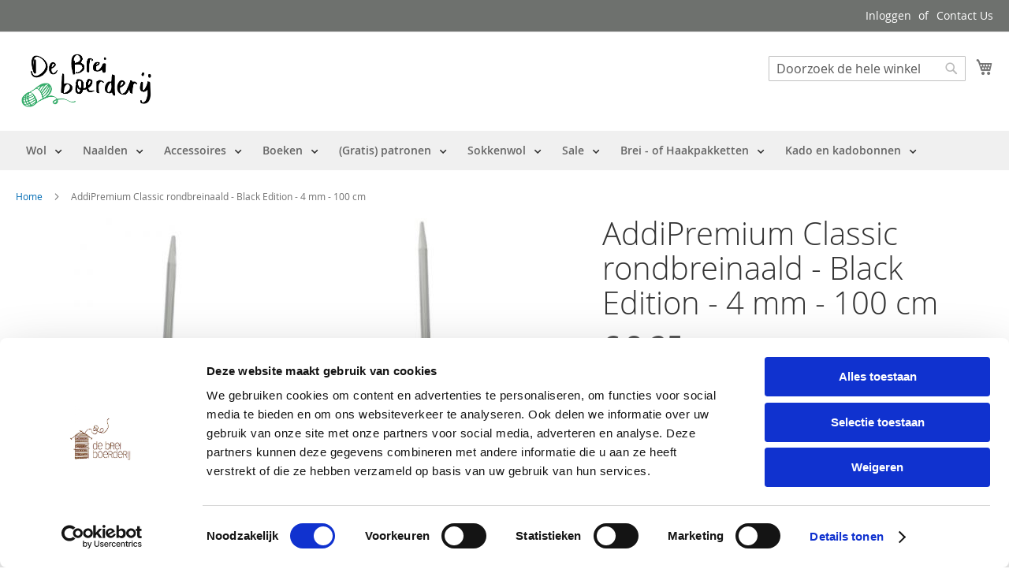

--- FILE ---
content_type: text/html; charset=UTF-8
request_url: https://www.debreiboerderij.nl/addi-premium-metalen-rondbreinaald-4-mm-100cm.html
body_size: 19198
content:
<!doctype html>
<html lang="nl">
    <head prefix="og: http://ogp.me/ns# fb: http://ogp.me/ns/fb# product: http://ogp.me/ns/product#">
        <script>
    var BASE_URL = 'https\u003A\u002F\u002Fwww.debreiboerderij.nl\u002F';
    var require = {
        'baseUrl': 'https\u003A\u002F\u002Fwww.debreiboerderij.nl\u002Fstatic\u002Ffrontend\u002FMagento\u002Fdeb\u002Fnl_NL'
    };</script>        <meta charset="utf-8"/>
<meta name="title" content="Addi Premium Metalen rondbreinaald - Black Edition  4 mm - 100 cm | Online bij de Breiboerderij!"/>
<meta name="description" content="Addi Premium Metalen rondbreinaald - Black Edition  4 mm - 100 cm. Verkrijgbaar bij de Breiboerderij."/>
<meta name="keywords" content="Addi Premium Metalen rondbreinaald - Black Edition  4 mm - 100 cm, Addi, breien, rondbreinaalden, Addi breinaalden, intercontinentaal breien"/>
<meta name="robots" content="INDEX,FOLLOW"/>
<meta name="viewport" content="width=device-width, initial-scale=1, maximum-scale=1.0, user-scalable=no"/>
<meta name="format-detection" content="telephone=no"/>
<title>Addi Premium Metalen rondbreinaald - Black Edition  4 mm - 100 cm | Online bij de Breiboerderij!</title>
<link  rel="stylesheet" type="text/css"  media="all" href="https://www.debreiboerderij.nl/static/_cache/merged/8e16c5e806841a0cb5e6a8fecf925e95.min.css" />
<link  rel="stylesheet" type="text/css"  media="screen and (min-width: 768px)" href="https://www.debreiboerderij.nl/static/frontend/Magento/deb/nl_NL/css/styles-l.min.css" />
<link  rel="stylesheet" type="text/css"  media="print" href="https://www.debreiboerderij.nl/static/frontend/Magento/deb/nl_NL/css/print.min.css" />
<link  rel="stylesheet" type="text/css"  media="all" href="https://www.debreiboerderij.nl/static/frontend/Magento/deb/nl_NL/Apptrian_Subcategories/css/apptrian_subcategories.min.css" />
<script  type="text/javascript"  src="https://www.debreiboerderij.nl/static/frontend/Magento/deb/nl_NL/requirejs/require.min.js"></script>
<script  type="text/javascript"  src="https://www.debreiboerderij.nl/static/frontend/Magento/deb/nl_NL/requirejs-min-resolver.min.js"></script>
<script  type="text/javascript"  src="https://www.debreiboerderij.nl/static/frontend/Magento/deb/nl_NL/mage/requirejs/mixins.min.js"></script>
<script  type="text/javascript"  src="https://www.debreiboerderij.nl/static/frontend/Magento/deb/nl_NL/requirejs-config.min.js"></script>
<link rel="preload" as="font" crossorigin="anonymous" href="https://www.debreiboerderij.nl/static/frontend/Magento/deb/nl_NL/fonts/opensans/light/opensans-300.woff2" />
<link rel="preload" as="font" crossorigin="anonymous" href="https://www.debreiboerderij.nl/static/frontend/Magento/deb/nl_NL/fonts/opensans/regular/opensans-400.woff2" />
<link rel="preload" as="font" crossorigin="anonymous" href="https://www.debreiboerderij.nl/static/frontend/Magento/deb/nl_NL/fonts/opensans/semibold/opensans-600.woff2" />
<link rel="preload" as="font" crossorigin="anonymous" href="https://www.debreiboerderij.nl/static/frontend/Magento/deb/nl_NL/fonts/opensans/bold/opensans-700.woff2" />
<link rel="preload" as="font" crossorigin="anonymous" href="https://www.debreiboerderij.nl/static/frontend/Magento/deb/nl_NL/fonts/Luma-Icons.woff2" />
<link  rel="canonical" href="https://www.debreiboerderij.nl/addi-premium-metalen-rondbreinaald-4-mm-100cm.html" />
<link  rel="icon" type="image/x-icon" href="https://www.debreiboerderij.nl/media/favicon/stores/1/DeBreiBoederij_Primair_Groen.jpg" />
<link  rel="shortcut icon" type="image/x-icon" href="https://www.debreiboerderij.nl/media/favicon/stores/1/DeBreiBoederij_Primair_Groen.jpg" />
<!-- Google Tag Manager -->
<script>(function(w,d,s,l,i){w[l]=w[l]||[];w[l].push({'gtm.start':
new Date().getTime(),event:'gtm.js'});var f=d.getElementsByTagName(s)[0],
j=d.createElement(s),dl=l!='dataLayer'?'&l='+l:'';j.async=true;j.src=
'https://www.googletagmanager.com/gtm.js?id='+i+dl;f.parentNode.insertBefore(j,f);
})(window,document,'script','dataLayer','GTM-5VD9CD44');</script>
<!-- End Google Tag Manager -->

<!-- Google tag (gtag.js) -->
<script async src="https://www.googletagmanager.com/gtag/js?id=G-GJ3GTHFVJN"></script>
<script>
  window.dataLayer = window.dataLayer || [];
  function gtag(){dataLayer.push(arguments);}
  gtag('js', new Date());

  gtag('config', 'G-GJ3GTHFVJN');
</script>        <!-- BEGIN GOOGLE ANALYTICS CODE -->
<script type="text/x-magento-init">
{
    "*": {
        "Magento_GoogleAnalytics/js/google-analytics": {
            "isCookieRestrictionModeEnabled": 0,
            "currentWebsite": 1,
            "cookieName": "user_allowed_save_cookie",
            "ordersTrackingData": [],
            "pageTrackingData": {"optPageUrl":"","isAnonymizedIpActive":false,"accountId":"UA-123027-19"}        }
    }
}
</script>
<!-- END GOOGLE ANALYTICS CODE -->
    <script type="text/x-magento-init">
        {
            "*": {
                "Magento_PageCache/js/form-key-provider": {}
            }
        }
    </script>

<meta property="og:type" content="product" />
<meta property="og:title"
      content="AddiPremium&#x20;Classic&#x20;rondbreinaald&#x20;-&#x20;Black&#x20;Edition&#x20;-&#x20;4&#x20;mm&#x20;-&#x20;100&#x20;cm" />
<meta property="og:image"
      content="https://www.debreiboerderij.nl/media/catalog/product/cache/6836d37386482df98f15284b65a6ea32/a/d/addi_metalen_rondbreinaald_black_edition_100_4_bij_de_breiboerderij.jpeg" />
<meta property="og:description"
      content="Addi&#x20;Premium&#x20;metalen&#x20;rondbreinaalden&#x20;zijn&#x20;heerlijke&#x20;glad&#x20;en&#x20;van&#x20;top&#x20;kwaliteit&#x20;messing.&#x20;Addi&#x20;is&#x20;beroemd&#x20;om&#x20;haar&#x20;extreem&#x20;zachte&#x20;overgang&#x20;van&#x20;naald&#x20;naar&#x20;kabel.&#x20;Met&#x20;deze&#x20;rondbreinaalden&#x20;kun&#x20;je&#x20;heerlijk&#x20;intercontinentaal&#x20;breien.&#x20;De&#x20;draad&#x20;is&#x20;mooi&#x20;soepel&#x20;en&#x20;helpt&#x20;je&#x20;het&#x20;patroon&#x20;maken&#x20;zonder&#x20;gestoei.&#x20;De&#x20;Addi&#x20;breipunten&#x20;zijn&#x20;heel&#x20;zacht&#x20;en&#x20;rond&#x20;en&#x20;prikken&#x20;daardoor&#x20;niet&#x20;in&#x20;je&#x20;vingers.&#x20;Addi&#x20;behoort&#x20;tot&#x20;de&#x20;beste&#x20;merken&#x20;breinaalden." />
<meta property="og:url" content="https://www.debreiboerderij.nl/addi-premium-metalen-rondbreinaald-4-mm-100cm.html" />
    <meta property="product:price:amount" content="8.25"/>
    <meta property="product:price:currency"
      content="EUR"/>
    </head>
    <body data-container="body"
          data-mage-init='{"loaderAjax": {}, "loader": { "icon": "https://www.debreiboerderij.nl/static/frontend/Magento/deb/nl_NL/images/loader-2.gif"}}'
        id="html-body" itemtype="http://schema.org/Product" itemscope="itemscope" class="catalog-product-view product-addi-premium-metalen-rondbreinaald-4-mm-100cm page-layout-1column">
        

<div class="cookie-status-message" id="cookie-status">
    The store will not work correctly in the case when cookies are disabled.</div>
<script type="text/x-magento-init">
    {
        "*": {
            "cookieStatus": {}
        }
    }
</script>

<script type="text/x-magento-init">
    {
        "*": {
            "mage/cookies": {
                "expires": null,
                "path": "\u002F",
                "domain": ".www.debreiboerderij.nl",
                "secure": false,
                "lifetime": "3600"
            }
        }
    }
</script>
    <noscript>
        <div class="message global noscript">
            <div class="content">
                <p>
                    <strong>JavaScript lijkt te zijn uitgeschakeld in uw browser.</strong>
                    <span>
                        Voor de beste gebruikerservaring, zorg ervoor dat javascript ingeschakeld is voor uw browser.                    </span>
                </p>
            </div>
        </div>
    </noscript>

<script>
    window.cookiesConfig = window.cookiesConfig || {};
    window.cookiesConfig.secure = true;
</script><script>    require.config({
        map: {
            '*': {
                wysiwygAdapter: 'mage/adminhtml/wysiwyg/tiny_mce/tinymce4Adapter'
            }
        }
    });</script><div class="page-wrapper"><header class="page-header"><div class="panel wrapper"><div class="panel header"><a class="action skip contentarea"
   href="#contentarea">
    <span>
        Ga naar de inhoud    </span>
</a>
<ul class="header links">    <li class="greet welcome" data-bind="scope: 'customer'">
        <!-- ko if: customer().fullname  -->
        <span class="logged-in"
              data-bind="text: new String('Welkom, %1!').replace('%1', customer().fullname)">
        </span>
        <!-- /ko -->
        <!-- ko ifnot: customer().fullname  -->
        <span class="not-logged-in"
              data-bind="html: ''"></span>
                <!-- /ko -->
    </li>
    <script type="text/x-magento-init">
    {
        "*": {
            "Magento_Ui/js/core/app": {
                "components": {
                    "customer": {
                        "component": "Magento_Customer/js/view/customer"
                    }
                }
            }
        }
    }
    </script>
<li class="link authorization-link" data-label="of">
    <a href="https://www.debreiboerderij.nl/customer/account/login/referer/aHR0cHM6Ly93d3cuZGVicmVpYm9lcmRlcmlqLm5sL2FkZGktcHJlbWl1bS1tZXRhbGVuLXJvbmRicmVpbmFhbGQtNC1tbS0xMDBjbS5odG1s/"        >Inloggen</a>
</li>
<li><a href="https://www.debreiboerderij.nl/contact/" id="idUZbEvnhI" >Contact Us</a></li></ul></div></div><div class="header content"><span data-action="toggle-nav" class="action nav-toggle"><span>Toggle Nav</span></span>
<a
    class="logo"
    href="https://www.debreiboerderij.nl/"
    title="De&#x20;Breiboerderij"
    aria-label="store logo">
    <img src="https://www.debreiboerderij.nl/media/logo/stores/1/DeBreiBoederij_Primair_Groen.jpg"
         title="De&#x20;Breiboerderij"
         alt="De&#x20;Breiboerderij"
            width="179"            height="96"    />
</a>

<div data-block="minicart" class="minicart-wrapper">
    <a class="action showcart" href="https://www.debreiboerderij.nl/checkout/cart/"
       data-bind="scope: 'minicart_content'">
        <span class="text">Winkelwagen</span>
        <span class="counter qty empty"
              data-bind="css: { empty: !!getCartParam('summary_count') == false && !isLoading() },
               blockLoader: isLoading">
            <span class="counter-number"><!-- ko text: getCartParam('summary_count') --><!-- /ko --></span>
            <span class="counter-label">
            <!-- ko if: getCartParam('summary_count') -->
                <!-- ko text: getCartParam('summary_count') --><!-- /ko -->
                <!-- ko i18n: 'items' --><!-- /ko -->
            <!-- /ko -->
            </span>
        </span>
    </a>
            <div class="block block-minicart"
             data-role="dropdownDialog"
             data-mage-init='{"dropdownDialog":{
                "appendTo":"[data-block=minicart]",
                "triggerTarget":".showcart",
                "timeout": "2000",
                "closeOnMouseLeave": false,
                "closeOnEscape": true,
                "triggerClass":"active",
                "parentClass":"active",
                "buttons":[]}}'>
            <div id="minicart-content-wrapper" data-bind="scope: 'minicart_content'">
                <!-- ko template: getTemplate() --><!-- /ko -->
            </div>
                    </div>
        <script>window.checkout = {"shoppingCartUrl":"https:\/\/www.debreiboerderij.nl\/checkout\/cart\/","checkoutUrl":"https:\/\/www.debreiboerderij.nl\/checkout\/","updateItemQtyUrl":"https:\/\/www.debreiboerderij.nl\/checkout\/sidebar\/updateItemQty\/","removeItemUrl":"https:\/\/www.debreiboerderij.nl\/checkout\/sidebar\/removeItem\/","imageTemplate":"Magento_Catalog\/product\/image_with_borders","baseUrl":"https:\/\/www.debreiboerderij.nl\/","minicartMaxItemsVisible":5,"websiteId":"1","maxItemsToDisplay":10,"storeId":"1","storeGroupId":"1","customerLoginUrl":"https:\/\/www.debreiboerderij.nl\/customer\/account\/login\/referer\/aHR0cHM6Ly93d3cuZGVicmVpYm9lcmRlcmlqLm5sL2FkZGktcHJlbWl1bS1tZXRhbGVuLXJvbmRicmVpbmFhbGQtNC1tbS0xMDBjbS5odG1s\/","isRedirectRequired":false,"autocomplete":"off","captcha":{"user_login":{"isCaseSensitive":false,"imageHeight":50,"imageSrc":"","refreshUrl":"https:\/\/www.debreiboerderij.nl\/captcha\/refresh\/","isRequired":false,"timestamp":1768984995}}}</script>    <script type="text/x-magento-init">
    {
        "[data-block='minicart']": {
            "Magento_Ui/js/core/app": {"components":{"minicart_content":{"children":{"subtotal.container":{"children":{"subtotal":{"children":{"subtotal.totals":{"config":{"display_cart_subtotal_incl_tax":1,"display_cart_subtotal_excl_tax":0,"template":"Magento_Tax\/checkout\/minicart\/subtotal\/totals"},"children":{"subtotal.totals.msrp":{"component":"Magento_Msrp\/js\/view\/checkout\/minicart\/subtotal\/totals","config":{"displayArea":"minicart-subtotal-hidden","template":"Magento_Msrp\/checkout\/minicart\/subtotal\/totals"}}},"component":"Magento_Tax\/js\/view\/checkout\/minicart\/subtotal\/totals"}},"component":"uiComponent","config":{"template":"Magento_Checkout\/minicart\/subtotal"}}},"component":"uiComponent","config":{"displayArea":"subtotalContainer"}},"item.renderer":{"component":"Magento_Checkout\/js\/view\/cart-item-renderer","config":{"displayArea":"defaultRenderer","template":"Magento_Checkout\/minicart\/item\/default"},"children":{"item.image":{"component":"Magento_Catalog\/js\/view\/image","config":{"template":"Magento_Catalog\/product\/image","displayArea":"itemImage"}},"checkout.cart.item.price.sidebar":{"component":"uiComponent","config":{"template":"Magento_Checkout\/minicart\/item\/price","displayArea":"priceSidebar"}}}},"extra_info":{"component":"uiComponent","config":{"displayArea":"extraInfo"}},"promotion":{"component":"uiComponent","config":{"displayArea":"promotion"}}},"config":{"itemRenderer":{"default":"defaultRenderer","simple":"defaultRenderer","virtual":"defaultRenderer"},"template":"Magento_Checkout\/minicart\/content"},"component":"Magento_Checkout\/js\/view\/minicart"}},"types":[]}        },
        "*": {
            "Magento_Ui/js/block-loader": "https\u003A\u002F\u002Fwww.debreiboerderij.nl\u002Fstatic\u002Ffrontend\u002FMagento\u002Fdeb\u002Fnl_NL\u002Fimages\u002Floader\u002D1.gif"
        }
    }
    </script>
</div>
<div class="block block-search">
    <div class="block block-title"><strong>Zoek</strong></div>
    <div class="block block-content">
        <form class="form minisearch" id="search_mini_form"
              action="https://www.debreiboerderij.nl/catalogsearch/result/" method="get">
            <div class="field search">
                <label class="label" for="search" data-role="minisearch-label">
                    <span>Zoek</span>
                </label>
                <div class="control">
                    <input id="search"
                           data-mage-init='{
                            "quickSearch": {
                                "formSelector": "#search_mini_form",
                                "url": "https://www.debreiboerderij.nl/search/ajax/suggest/",
                                "destinationSelector": "#search_autocomplete",
                                "minSearchLength": "3"
                            }
                        }'
                           type="text"
                           name="q"
                           value=""
                           placeholder="Doorzoek&#x20;de&#x20;hele&#x20;winkel"
                           class="input-text"
                           maxlength="128"
                           role="combobox"
                           aria-haspopup="false"
                           aria-autocomplete="both"
                           autocomplete="off"
                           aria-expanded="false"/>
                    <div id="search_autocomplete" class="search-autocomplete"></div>
                    <div class="nested">
    <a class="action advanced" href="https://www.debreiboerderij.nl/catalogsearch/advanced/" data-action="advanced-search">
        Geavanceerd zoeken    </a>
</div>
                </div>
            </div>
            <div class="actions">
                <button type="submit"
                        title="Zoek"
                        class="action search"
                        aria-label="Search"
                >
                    <span>Zoek</span>
                </button>
            </div>
        </form>
    </div>
</div>
<ul class="compare wrapper"><li class="item link compare" data-bind="scope: 'compareProducts'" data-role="compare-products-link">
    <a class="action compare no-display" title="Producten&#x20;vergelijken"
       data-bind="attr: {'href': compareProducts().listUrl}, css: {'no-display': !compareProducts().count}"
    >
        Producten vergelijken        <span class="counter qty" data-bind="text: compareProducts().countCaption"></span>
    </a>
</li>
<script type="text/x-magento-init">
{"[data-role=compare-products-link]": {"Magento_Ui/js/core/app": {"components":{"compareProducts":{"component":"Magento_Catalog\/js\/view\/compare-products"}}}}}
</script>
</ul><div class="widget block block-static-block">
    <meta name="p:domain_verify" content="HcW2YqCNWu2mHuk897iy1j3pdHKRp6Ue"/></div>
</div></header>    <div class="sections nav-sections">
                <div class="section-items nav-sections-items"
             data-mage-init='{"tabs":{"openedState":"active"}}'>
                                            <div class="section-item-title nav-sections-item-title"
                     data-role="collapsible">
                    <a class="nav-sections-item-switch"
                       data-toggle="switch" href="#store.menu">
                        Menu                    </a>
                </div>
                <div class="section-item-content nav-sections-item-content"
                     id="store.menu"
                     data-role="content">
                    <div id='ub-mega-menu-1' class='ub-mega-menu-wrapper'>
<div class="none ub-mega-menu clearfix" >
<ul data-mage-init='{"menu":{"responsive":false, "expanded":false, "position":{"my":"left top","at":"left bottom"}}}' class="mega-menu level0"><li  class="mega first has-child"><a href="#"  class="mega first has-child" id="menu4" title="Wol"><span class="menu-title">Wol</span></a><span class="menu-parent-icon"></span><div class="child-content cols5 ">
<div class="child-content-inner-wrap" id="child-content-4">
<div class="child-content-inner clearfix" style="width: 1000px;"><div class="mega-col column1 first" style="width: 200px;"><ul class="mega-menu level1 mega-sub-menu"><li  class="mega first group"><div class="group"><div class="group-title"><a href="#"  class="mega first group" id="menu74" title="Merk"><span class="menu-title">Merk</span></a></div><div class="group-content"><ul class="mega-menu level2 mega-sub-menu"><li  class="mega first"><a href="https://www.debreiboerderij.nl/wol/lang-yarns.html"  class="mega first" id="menu75" title="Lang Yarns"><span class="menu-title">Lang Yarns</span></a></li><li  class="mega"><a href="https://www.debreiboerderij.nl/wol/merk/sandnes-garn.html"  class="mega" id="menu1004" title="Sandnes Garn"><span class="menu-title">Sandnes Garn</span></a></li><li  class="mega"><a href="https://www.debreiboerderij.nl/wol/merk/lopi.html"  class="mega" id="menu277" title="Lopi"><span class="menu-title">Lopi</span></a></li><li  class="mega"><a href="https://www.debreiboerderij.nl/wol/merk/wooladdicts.html"  class="mega" id="menu958" title="Wooladdicts"><span class="menu-title">Wooladdicts</span></a></li><li  class="mega"><a href="https://www.debreiboerderij.nl/wol/merk/scheepjes.html"  class="mega" id="menu204" title="Scheepjes"><span class="menu-title">Scheepjes</span></a></li><li  class="mega"><a href="https://www.debreiboerderij.nl/wol/merk/phildar.html"  class="mega" id="menu295" title="Phildar"><span class="menu-title">Phildar</span></a></li><li  class="mega"><a href="https://www.debreiboerderij.nl/wol/merk/durable.html"  class="mega" id="menu284" title="Durable"><span class="menu-title">Durable</span></a></li><li  class="mega"><a href="https://www.debreiboerderij.nl/wol/merk/schoppel-wolle.html"  class="mega" id="menu1199" title="Schoppel Wolle"><span class="menu-title">Schoppel Wolle</span></a></li><li  class="mega"><a href="https://www.debreiboerderij.nl/wol/merk/regia.html"  class="mega" id="menu287" title="Regia Schachenmayr"><span class="menu-title">Regia Schachenmayr</span></a></li><li  class="mega last"><a href="https://www.debreiboerderij.nl/wol/merk/rico-design.html"  class="mega last" id="menu1094" title="Rico Design"><span class="menu-title">Rico Design</span></a></li></ul></div></div></li></ul></div><div class="mega-col column2" style="width: 200px;"><ul class="mega-menu level1 mega-sub-menu"><li  class="mega first group"><div class="group"><div class="group-title"><a href="#"  class="mega first group" id="menu5" title="Naald dikte"><span class="menu-title">Naald dikte</span></a></div><div class="group-content"><ul class="mega-menu level2 mega-sub-menu"><li  class="mega first"><a href="https://www.debreiboerderij.nl/wol/naald-dikte/20-mm-1.html"  class="mega first" id="menu513" title="20"><span class="menu-title">20</span></a></li><li  class="mega"><a href="https://www.debreiboerderij.nl/wol/naald-dikte/2.html"  class="mega" id="menu8" title="2"><span class="menu-title">2</span></a></li><li  class="mega"><a href="https://www.debreiboerderij.nl/wol/naald-dikte/2-5.html"  class="mega" id="menu9" title="2,5"><span class="menu-title">2,5</span></a></li><li  class="mega"><a href="https://www.debreiboerderij.nl/wol/naald-dikte/3.html"  class="mega" id="menu10" title="3"><span class="menu-title">3</span></a></li><li  class="mega"><a href="https://www.debreiboerderij.nl/wol/naald-dikte/3-5.html"  class="mega" id="menu11" title="3,5"><span class="menu-title">3,5</span></a></li><li  class="mega"><a href="https://www.debreiboerderij.nl/wol/naald-dikte/4.html"  class="mega" id="menu12" title="4"><span class="menu-title">4</span></a></li><li  class="mega"><a href="https://www.debreiboerderij.nl/wol/naald-dikte/4-5.html"  class="mega" id="menu13" title="4,5"><span class="menu-title">4,5</span></a></li><li  class="mega"><a href="https://www.debreiboerderij.nl/wol/naald-dikte/5.html"  class="mega" id="menu14" title="5"><span class="menu-title">5</span></a></li><li  class="mega"><a href="https://www.debreiboerderij.nl/wol/naald-dikte/5-5.html"  class="mega" id="menu15" title="5,5"><span class="menu-title">5,5</span></a></li><li  class="mega"><a href="https://www.debreiboerderij.nl/wol/naald-dikte/6.html"  class="mega" id="menu16" title="6"><span class="menu-title">6</span></a></li><li  class="mega"><a href="https://www.debreiboerderij.nl/wol/naald-dikte/6-5.html"  class="mega" id="menu23" title="6,5"><span class="menu-title">6,5</span></a></li><li  class="mega"><a href="https://www.debreiboerderij.nl/wol/naald-dikte/7.html"  class="mega" id="menu17" title="7"><span class="menu-title">7</span></a></li><li  class="mega"><a href="https://www.debreiboerderij.nl/wol/naald-dikte/8.html"  class="mega" id="menu18" title="8"><span class="menu-title">8</span></a></li><li  class="mega"><a href="https://www.debreiboerderij.nl/wol/naald-dikte/9.html"  class="mega" id="menu19" title="9"><span class="menu-title">9</span></a></li><li  class="mega"><a href="https://www.debreiboerderij.nl/wol/naald-dikte/10.html"  class="mega" id="menu20" title="10"><span class="menu-title">10</span></a></li><li  class="mega last"><a href="https://www.debreiboerderij.nl/wol/naald-dikte/12.html"  class="mega last" id="menu21" title="12"><span class="menu-title">12</span></a></li></ul></div></div></li></ul></div><div class="mega-col column3" style="width: 200px;"><ul class="mega-menu level1 mega-sub-menu"><li  class="mega first group"><div class="group"><div class="group-title"><a href="#"  class="mega first group" id="menu26" title="Garen"><span class="menu-title">Garen</span></a></div><div class="group-content"><ul class="mega-menu level2 mega-sub-menu"><li  class="mega first"><a href="https://www.debreiboerderij.nl/wol/garen/acryl.html"  class="mega first" id="menu27" title="Acryl"><span class="menu-title">Acryl</span></a></li><li  class="mega"><a href="https://www.debreiboerderij.nl/wol/garen/alpaca.html"  class="mega" id="menu28" title="Alpaca"><span class="menu-title">Alpaca</span></a></li><li  class="mega"><a href="https://www.debreiboerderij.nl/wol/garen/bamboe.html"  class="mega" id="menu1940" title="Bamboe"><span class="menu-title">Bamboe</span></a></li><li  class="mega"><a href="https://www.debreiboerderij.nl/wol/garen/cashmere.html"  class="mega" id="menu30" title="Cashmere"><span class="menu-title">Cashmere</span></a></li><li  class="mega"><a href="https://www.debreiboerderij.nl/wol/garen/glitter.html"  class="mega" id="menu43" title="Glitter"><span class="menu-title">Glitter</span></a></li><li  class="mega"><a href="https://www.debreiboerderij.nl/wol/garen/katoen.html"  class="mega" id="menu31" title="Katoen"><span class="menu-title">Katoen</span></a></li><li  class="mega"><a href="https://www.debreiboerderij.nl/wol/garen/kidsilk.html"  class="mega" id="menu36" title="Kidsilk"><span class="menu-title">Kidsilk</span></a></li><li  class="mega"><a href="https://www.debreiboerderij.nl/wol/garen/lama-garen.html"  class="mega" id="menu1955" title="Lama"><span class="menu-title">Lama</span></a></li><li  class="mega"><a href="https://www.debreiboerderij.nl/wol/garen/lamswol.html"  class="mega" id="menu46" title="Lamswol"><span class="menu-title">Lamswol</span></a></li><li  class="mega"><a href="https://www.debreiboerderij.nl/wol/garen/linnen.html"  class="mega" id="menu44" title="Linnen"><span class="menu-title">Linnen</span></a></li><li  class="mega"><a href="https://www.debreiboerderij.nl/wol/garen/merino.html"  class="mega" id="menu32" title="Merino"><span class="menu-title">Merino</span></a></li><li  class="mega"><a href="https://www.debreiboerderij.nl/wol/garen/mohair.html"  class="mega" id="menu33" title="Mohair"><span class="menu-title">Mohair</span></a></li><li  class="mega"><a href="https://www.debreiboerderij.nl/wol/garen/nylon.html"  class="mega" id="menu1954" title="Nylon"><span class="menu-title">Nylon</span></a></li><li  class="mega"><a href="https://www.debreiboerderij.nl/wol/garen/polyamide.html"  class="mega" id="menu34" title="Polyamide"><span class="menu-title">Polyamide</span></a></li><li  class="mega"><a href="#"  class="mega" id="menu1873" title="Ramee (brandnetel)"><span class="menu-title">Ramee (brandnetel)</span></a></li><li  class="mega"><a href="https://www.debreiboerderij.nl/wol/garen/sokken-wol.html"  class="mega" id="menu39" title="Sokkenwol"><span class="menu-title">Sokkenwol</span></a></li><li  class="mega"><a href="https://www.debreiboerderij.nl/wol/garen/viscose.html"  class="mega" id="menu42" title="Viscose"><span class="menu-title">Viscose</span></a></li><li  class="mega"><a href="https://www.debreiboerderij.nl/wol/garen/wol-1.html"  class="mega" id="menu37" title="Wol"><span class="menu-title">Wol</span></a></li><li  class="mega"><a href="https://www.debreiboerderij.nl/wol/garen/yak.html"  class="mega" id="menu47" title="Yak"><span class="menu-title">Yak</span></a></li><li  class="mega last"><a href="https://www.debreiboerderij.nl/wol/garen/zijde.html"  class="mega last" id="menu41" title="Zijde"><span class="menu-title">Zijde</span></a></li></ul></div></div></li></ul></div><div class="mega-col column4 last" style="width: 200px;"><ul class="mega-menu level1 mega-sub-menu"><li  class="mega first group"><div class="group"><div class="group-title"><a href="#"  class="mega first group" id="menu57" title="Kleur"><span class="menu-title">Kleur</span></a></div><div class="group-content cols4"><div class="mega-col column1 first" style="width: 200px;"><ul class="mega-menu level2 mega-sub-menu"><li  class="mega first"><a href="https://www.debreiboerderij.nl/wol/kleur/wit.html"  class="mega first" id="menu58" title="Wit"><span class="menu-title">Wit</span></a></li><li  class="mega"><a href="https://www.debreiboerderij.nl/wol/kleur/grijs.html"  class="mega" id="menu59" title="Grijs"><span class="menu-title">Grijs</span></a></li><li  class="mega"><a href="https://www.debreiboerderij.nl/wol/kleur/bruin.html"  class="mega" id="menu60" title="Bruin"><span class="menu-title">Bruin</span></a></li><li  class="mega"><a href="https://www.debreiboerderij.nl/wol/kleur/geel.html"  class="mega" id="menu64" title="Geel"><span class="menu-title">Geel</span></a></li></ul></div><div class="mega-col column2" style="width: 200px;"><ul class="mega-menu level2 mega-sub-menu"><li  class="mega first"><a href="https://www.debreiboerderij.nl/wol/kleur/oranje.html"  class="mega first" id="menu63" title="Oranje"><span class="menu-title">Oranje</span></a></li><li  class="mega"><a href="https://www.debreiboerderij.nl/wol/kleur/rood.html"  class="mega" id="menu62" title="Rood"><span class="menu-title">Rood</span></a></li><li  class="mega"><a href="https://www.debreiboerderij.nl/wol/kleur/roze.html"  class="mega" id="menu61" title="Roze"><span class="menu-title">Roze</span></a></li><li  class="mega"><a href="https://www.debreiboerderij.nl/wol/kleur/paars.html"  class="mega" id="menu67" title="Paars"><span class="menu-title">Paars</span></a></li></ul></div><div class="mega-col column3" style="width: 200px;"><ul class="mega-menu level2 mega-sub-menu"><li  class="mega first"><a href="https://www.debreiboerderij.nl/wol/kleur/blauw.html"  class="mega first" id="menu66" title="Blauw"><span class="menu-title">Blauw</span></a></li><li  class="mega"><a href="https://www.debreiboerderij.nl/wol/kleur/groen.html"  class="mega" id="menu65" title="Groen"><span class="menu-title">Groen</span></a></li><li  class="mega"><a href="https://www.debreiboerderij.nl/wol/kleur/zwart.html"  class="mega" id="menu69" title="Zwart"><span class="menu-title">Zwart</span></a></li><li  class="mega"><a href="https://www.debreiboerderij.nl/wol/kleur/gemeleerd.html"  class="mega" id="menu68" title="Gemeleerd"><span class="menu-title">Gemeleerd</span></a></li></ul></div><div class="mega-col column4 last" style="width: 200px;"><ul class="mega-menu level2 mega-sub-menu"><li  class="mega first"><a href="https://www.debreiboerderij.nl/wol/kleur/tweed.html"  class="mega first" id="menu70" title="Tweed"><span class="menu-title">Tweed</span></a></li><li  class="mega"><a href="https://www.debreiboerderij.nl/wol/kleur/goud.html"  class="mega" id="menu72" title="Goud"><span class="menu-title">Goud</span></a></li><li  class="mega"><a href="https://www.debreiboerderij.nl/wol/kleur/zilver.html"  class="mega" id="menu71" title="Zilver"><span class="menu-title">Zilver</span></a></li></ul></div></div></div></li></ul></div></div>
</div></div></li><li  class="mega has-child"><a href="#"  class="mega has-child" id="menu325" title="Naalden"><span class="menu-title">Naalden</span></a><span class="menu-parent-icon"></span><div class="child-content cols4 ">
<div class="child-content-inner-wrap" id="child-content-325">
<div class="child-content-inner clearfix" style="width: 800px;"><div class="mega-col column1 first" style="width: 200px;"><ul class="mega-menu level1 mega-sub-menu"><li  class="mega first has-child"><a href="#"  class="mega first has-child" id="menu1202" title="LENGTE"><span class="menu-title">LENGTE</span></a><span class="menu-parent-icon"></span><div class="child-content cols1 ">
<div class="child-content-inner-wrap" id="child-content-1202">
<div class="child-content-inner clearfix" style="width: 200px;"><div class="mega-col column1 first" style="width: 200px;"><ul class="mega-menu level2 mega-sub-menu"><li  class="mega first"><a href="#"  class="mega first" id="menu1216" title="21 cm"><span class="menu-title">21 cm</span></a></li><li  class="mega"><a href="#"  class="mega" id="menu1203" title="15 cm"><span class="menu-title">15 cm</span></a></li><li  class="mega"><a href="#"  class="mega" id="menu1205" title="20 cm"><span class="menu-title">20 cm</span></a></li><li  class="mega"><a href="#"  class="mega" id="menu1206" title="25 cm"><span class="menu-title">25 cm</span></a></li><li  class="mega"><a href="#"  class="mega" id="menu1207" title="35 cm"><span class="menu-title">35 cm</span></a></li><li  class="mega"><a href="#"  class="mega" id="menu1208" title="40 cm"><span class="menu-title">40 cm</span></a></li><li  class="mega"><a href="#"  class="mega" id="menu1209" title="50 cm"><span class="menu-title">50 cm</span></a></li><li  class="mega"><a href="#"  class="mega" id="menu1210" title="60 cm"><span class="menu-title">60 cm</span></a></li><li  class="mega"><a href="#"  class="mega" id="menu1211" title="80 cm"><span class="menu-title">80 cm</span></a></li><li  class="mega"><a href="#"  class="mega" id="menu1212" title="100 cm"><span class="menu-title">100 cm</span></a></li><li  class="mega"><a href="#"  class="mega" id="menu1213" title="120 cm"><span class="menu-title">120 cm</span></a></li><li  class="mega last"><a href="#"  class="mega last" id="menu1214" title="150 cm"><span class="menu-title">150 cm</span></a></li></ul></div></div>
</div></div></li><li  class="mega group"><div class="group"><div class="group-title"><a href="#"  class="mega group" id="menu369" title="Materiaal"><span class="menu-title">Materiaal</span></a></div><div class="group-content"><ul class="mega-menu level2 mega-sub-menu"><li  class="mega first"><a href="https://www.debreiboerderij.nl/brei-naalden/materiaal/bamboe-1.html"  class="mega first" id="menu371" title="Bamboe"><span class="menu-title">Bamboe</span></a></li><li  class="mega"><a href="https://www.debreiboerderij.nl/brei-naalden/materiaal/hout.html"  class="mega" id="menu373" title="Hout"><span class="menu-title">Hout</span></a></li><li  class="mega"><a href="https://www.debreiboerderij.nl/brei-naalden/materiaal/koolstof.html"  class="mega" id="menu374" title="Koolstof"><span class="menu-title">Koolstof</span></a></li><li  class="mega"><a href="https://www.debreiboerderij.nl/brei-naalden/materiaal/metaal.html"  class="mega" id="menu370" title="Metaal"><span class="menu-title">Metaal</span></a></li><li  class="mega last"><a href="https://www.debreiboerderij.nl/brei-naalden/materiaal/plastic.html"  class="mega last" id="menu372" title="Plastic"><span class="menu-title">Plastic</span></a></li></ul></div></div></li></ul></div><div class="mega-col column2" style="width: 200px;"><ul class="mega-menu level1 mega-sub-menu"><li  class="mega first group"><div class="group"><div class="group-title"><a href="#"  class="mega first group" id="menu326" title="Merk"><span class="menu-title">Merk</span></a></div><div class="group-content"><ul class="mega-menu level2 mega-sub-menu"><li  class="mega first"><a href="https://www.debreiboerderij.nl/brei-naalden/merk/addi.html"  class="mega first" id="menu338" title="Addi"><span class="menu-title">Addi</span></a></li><li  class="mega"><a href="https://www.debreiboerderij.nl/brei-naalden/merk/clover.html"  class="mega" id="menu327" title="Clover"><span class="menu-title">Clover</span></a></li><li  class="mega"><a href="https://www.debreiboerderij.nl/brei-naalden/merk/eigen-merk.html"  class="mega" id="menu331" title="Eigen merk"><span class="menu-title">Eigen merk</span></a></li><li  class="mega"><a href="https://www.debreiboerderij.nl/brei-naalden/merk/kinki-amibari.html"  class="mega" id="menu963" title="Kinki Amibari"><span class="menu-title">Kinki Amibari</span></a></li><li  class="mega"><a href="https://www.debreiboerderij.nl/brei-naalden/merk/knit-pro.html"  class="mega" id="menu345" title="KnitPro"><span class="menu-title">KnitPro</span></a></li><li  class="mega last"><a href="https://www.debreiboerderij.nl/brei-naalden/merk/tulip.html"  class="mega last" id="menu357" title="Tulip"><span class="menu-title">Tulip</span></a></li></ul></div></div></li><li  class="mega group"><div class="group"><div class="group-title"><a href="#"  class="mega group" id="menu381" title="Naald dikte"><span class="menu-title">Naald dikte</span></a></div><div class="group-content"><ul class="mega-menu level2 mega-sub-menu"><li  class="mega first"><a href="#"  class="mega first" id="menu1948" title="1 mm"><span class="menu-title">1 mm</span></a></li><li  class="mega"><a href="https://www.debreiboerderij.nl/brei-naalden/naald-dikte-1/1-25-mm.html"  class="mega" id="menu400" title="1,25 mm"><span class="menu-title">1,25 mm</span></a></li><li  class="mega"><a href="https://www.debreiboerderij.nl/brei-naalden/naald-dikte-1/1-5-mm.html"  class="mega" id="menu382" title="1,50 mm"><span class="menu-title">1,50 mm</span></a></li><li  class="mega"><a href="https://www.debreiboerderij.nl/brei-naalden/naald-dikte-1/1-75-mm.html"  class="mega" id="menu383" title="1,75 mm"><span class="menu-title">1,75 mm</span></a></li><li  class="mega"><a href="https://www.debreiboerderij.nl/brei-naalden/naald-dikte-1/2-mm.html"  class="mega" id="menu384" title="2 mm"><span class="menu-title">2 mm</span></a></li><li  class="mega"><a href="https://www.debreiboerderij.nl/brei-naalden/naald-dikte-1/2-25.html"  class="mega" id="menu402" title="2,25 mm"><span class="menu-title">2,25 mm</span></a></li><li  class="mega"><a href="https://www.debreiboerderij.nl/brei-naalden/naald-dikte-1/2-5-mm.html"  class="mega" id="menu385" title="2,5 mm"><span class="menu-title">2,5 mm</span></a></li><li  class="mega"><a href="https://www.debreiboerderij.nl/brei-naalden/naald-dikte-1/3-mm.html"  class="mega" id="menu386" title="3 mm"><span class="menu-title">3 mm</span></a></li><li  class="mega"><a href="https://www.debreiboerderij.nl/brei-naalden/naald-dikte-1/3-25-mm.html"  class="mega" id="menu403" title="3,25 mm"><span class="menu-title">3,25 mm</span></a></li><li  class="mega"><a href="https://www.debreiboerderij.nl/brei-naalden/naald-dikte-1/3-5-mm.html"  class="mega" id="menu387" title="3,5 mm"><span class="menu-title">3,5 mm</span></a></li><li  class="mega"><a href="https://www.debreiboerderij.nl/brei-naalden/naald-dikte-1/3-75-mm.html"  class="mega" id="menu405" title="3,75 mm"><span class="menu-title">3,75 mm</span></a></li><li  class="mega"><a href="https://www.debreiboerderij.nl/brei-naalden/naald-dikte-1/4-mm.html"  class="mega" id="menu388" title="4 mm"><span class="menu-title">4 mm</span></a></li><li  class="mega"><a href="https://www.debreiboerderij.nl/brei-naalden/naald-dikte-1/4-5-mm.html"  class="mega" id="menu389" title="4,5 mm"><span class="menu-title">4,5 mm</span></a></li><li  class="mega"><a href="https://www.debreiboerderij.nl/brei-naalden/naald-dikte-1/5-mm.html"  class="mega" id="menu390" title="5 mm"><span class="menu-title">5 mm</span></a></li><li  class="mega"><a href="https://www.debreiboerderij.nl/brei-naalden/naald-dikte-1/5-5-mm.html"  class="mega" id="menu391" title="5,5 mm"><span class="menu-title">5,5 mm</span></a></li><li  class="mega"><a href="https://www.debreiboerderij.nl/brei-naalden/naald-dikte-1/6-mm.html"  class="mega" id="menu392" title="6 mm"><span class="menu-title">6 mm</span></a></li><li  class="mega"><a href="https://www.debreiboerderij.nl/brei-naalden/naald-dikte-1/6-5-mm.html"  class="mega" id="menu399" title="6,5 mm"><span class="menu-title">6,5 mm</span></a></li><li  class="mega"><a href="https://www.debreiboerderij.nl/brei-naalden/naald-dikte-1/7-mm.html"  class="mega" id="menu393" title="7 mm"><span class="menu-title">7 mm</span></a></li><li  class="mega"><a href="https://www.debreiboerderij.nl/brei-naalden/naald-dikte-1/8-mm.html"  class="mega" id="menu394" title="8 mm"><span class="menu-title">8 mm</span></a></li><li  class="mega"><a href="https://www.debreiboerderij.nl/brei-naalden/naald-dikte-1/9-mm.html"  class="mega" id="menu395" title="9 mm"><span class="menu-title">9 mm</span></a></li><li  class="mega"><a href="https://www.debreiboerderij.nl/brei-naalden/naald-dikte-1/10-mm.html"  class="mega" id="menu396" title="10 mm"><span class="menu-title">10 mm</span></a></li><li  class="mega"><a href="https://www.debreiboerderij.nl/brei-naalden/naald-dikte-1/12-mm.html"  class="mega" id="menu397" title="12 mm"><span class="menu-title">12 mm</span></a></li><li  class="mega"><a href="https://www.debreiboerderij.nl/brei-naalden/naald-dikte-1/15-mm.html"  class="mega" id="menu398" title="15 mm"><span class="menu-title">15 mm</span></a></li><li  class="mega"><a href="https://www.debreiboerderij.nl/brei-naalden/naald-dikte-1/20-mm.html"  class="mega" id="menu404" title="20 mm"><span class="menu-title">20 mm</span></a></li><li  class="mega last"><a href="https://www.debreiboerderij.nl/brei-naalden/naald-dikte-1/25-mm.html"  class="mega last" id="menu401" title="25 mm"><span class="menu-title">25 mm</span></a></li></ul></div></div></li></ul></div><div class="mega-col column3 last" style="width: 200px;"><ul class="mega-menu level1 mega-sub-menu"><li  class="mega first group"><div class="group"><div class="group-title"><a href="#"  class="mega first group" id="menu358" title="Type"><span class="menu-title">Type</span></a></div><div class="group-content"><ul class="mega-menu level2 mega-sub-menu"><li  class="mega first"><a href="https://www.debreiboerderij.nl/brei-naalden/type/rechte-naalden.html"  class="mega first" id="menu362" title="Rechte naalden"><span class="menu-title">Rechte naalden</span></a></li><li  class="mega"><a href="https://www.debreiboerderij.nl/brei-naalden/type/rondbreinaalden.html"  class="mega" id="menu360" title="Rondbreinaalden"><span class="menu-title">Rondbreinaalden</span></a></li><li  class="mega"><a href="https://www.debreiboerderij.nl/brei-naalden/type/wisselbare-punten.html"  class="mega" id="menu364" title="Wisselbare punten"><span class="menu-title">Wisselbare punten</span></a></li><li  class="mega"><a href="https://www.debreiboerderij.nl/brei-naalden/type/sokkennaalden.html"  class="mega" id="menu361" title="Sokkennaalden"><span class="menu-title">Sokkennaalden</span></a></li><li  class="mega"><a href="https://www.debreiboerderij.nl/brei-naalden/type/kabelnaalden.html"  class="mega" id="menu359" title="Kabelnaalden"><span class="menu-title">Kabelnaalden</span></a></li><li  class="mega"><a href="https://www.debreiboerderij.nl/brei-naalden/type/haaknaalden.html"  class="mega" id="menu367" title="Haaknaalden"><span class="menu-title">Haaknaalden</span></a></li><li  class="mega"><a href="https://www.debreiboerderij.nl/brei-naalden/type/tunisch-haken.html"  class="mega" id="menu368" title="Tunisch haken"><span class="menu-title">Tunisch haken</span></a></li><li  class="mega"><a href="https://www.debreiboerderij.nl/brei-naalden/type/sets.html"  class="mega" id="menu365" title="Sets"><span class="menu-title">Sets</span></a></li><li  class="mega last"><a href="https://www.debreiboerderij.nl/brei-naalden/type/onderdelen.html"  class="mega last" id="menu366" title="Onderdelen"><span class="menu-title">Onderdelen</span></a></li></ul></div></div></li></ul></div></div>
</div></div></li><li  class="mega has-child"><a href="#"  class="mega has-child" id="menu406" title="Accessoires"><span class="menu-title">Accessoires</span></a><span class="menu-parent-icon"></span><div class="child-content cols4 ">
<div class="child-content-inner-wrap" id="child-content-406">
<div class="child-content-inner clearfix" style="width: 800px;"><div class="mega-col column1 first" style="width: 200px;"><ul class="mega-menu level1 mega-sub-menu"><li  class="mega first group"><div class="group"><div class="group-title"><a href="#"  class="mega first group" id="menu413" title="Brei- en haakbenodigdheden"><span class="menu-title">Brei- en haakbenodigdheden</span></a></div><div class="group-content"><ul class="mega-menu level2 mega-sub-menu"><li  class="mega first"><a href="https://www.debreiboerderij.nl/accessoires/brei-benodigdheden/twizzter.html"  class="mega first" id="menu1250" title="Twizzter"><span class="menu-title">Twizzter</span></a></li><li  class="mega"><a href="https://www.debreiboerderij.nl/accessoires/brei-benodigdheden/labels-naaien-strijken.html"  class="mega" id="menu1867" title="Labels"><span class="menu-title">Labels</span></a></li><li  class="mega"><a href="https://www.debreiboerderij.nl/accessoires/durable-baby-accessoires-speelgoed.html"  class="mega" id="menu1023" title="Babyspeelgoed"><span class="menu-title">Babyspeelgoed</span></a></li><li  class="mega"><a href="https://www.debreiboerderij.nl/accessoires/brei-benodigdheden/rammelaar-vulling.html"  class="mega" id="menu428" title="Baby rammelaar"><span class="menu-title">Baby rammelaar</span></a></li><li  class="mega"><a href="https://www.debreiboerderij.nl/accessoires/brei-benodigdheden/eucalan-wolwasmiddel.html"  class="mega" id="menu430" title="Wolwasmiddel"><span class="menu-title">Wolwasmiddel</span></a></li><li  class="mega"><a href="https://www.debreiboerderij.nl/accessoires/brei-benodigdheden/haakringen.html"  class="mega" id="menu426" title="Haakringen"><span class="menu-title">Haakringen</span></a></li><li  class="mega"><a href="https://www.debreiboerderij.nl/accessoires/brei-benodigdheden/magneetborden.html"  class="mega" id="menu429" title="Magneetborden"><span class="menu-title">Magneetborden</span></a></li><li  class="mega"><a href="https://www.debreiboerderij.nl/accessoires/brei-benodigdheden/naaldenmeter.html"  class="mega" id="menu422" title="Naaldenmeter en Breivisjes"><span class="menu-title">Naaldenmeter en Breivisjes</span></a></li><li  class="mega"><a href="https://www.debreiboerderij.nl/accessoires/brei-benodigdheden/naaldensets.html"  class="mega" id="menu417" title="Naaldensets"><span class="menu-title">Naaldensets</span></a></li><li  class="mega"><a href="https://www.debreiboerderij.nl/accessoires/brei-benodigdheden/punnikklos-breivorken.html"  class="mega" id="menu414" title="Punnikpopjes & Breivorken"><span class="menu-title">Punnikpopjes & Breivorken</span></a></li><li  class="mega"><a href="https://www.debreiboerderij.nl/accessoires/brei-benodigdheden/rolcentimeters.html"  class="mega" id="menu418" title="Rolcentimeters"><span class="menu-title">Rolcentimeters</span></a></li><li  class="mega"><a href="https://www.debreiboerderij.nl/accessoires/brei-benodigdheden/schaartjes.html"  class="mega" id="menu419" title="Schaartjes"><span class="menu-title">Schaartjes</span></a></li><li  class="mega"><a href="https://www.debreiboerderij.nl/accessoires/brei-benodigdheden/sloffen-zooltjes.html"  class="mega" id="menu425" title="Sloffen/zooltjes/Slippers"><span class="menu-title">Sloffen/zooltjes/Slippers</span></a></li><li  class="mega"><a href="https://www.debreiboerderij.nl/accessoires/brei-benodigdheden/stekenhouders-en-stoppers.html"  class="mega" id="menu420" title="Stekenhouders"><span class="menu-title">Stekenhouders</span></a></li><li  class="mega"><a href="https://www.debreiboerderij.nl/accessoires/brei-benodigdheden/stekenmarkeerders.html"  class="mega" id="menu415" title="Stekenmarkeerders"><span class="menu-title">Stekenmarkeerders</span></a></li><li  class="mega"><a href="https://www.debreiboerderij.nl/accessoires/brei-benodigdheden/tashengsels.html"  class="mega" id="menu427" title="Tashengsels"><span class="menu-title">Tashengsels</span></a></li><li  class="mega"><a href="https://www.debreiboerderij.nl/accessoires/brei-benodigdheden/toerentellers.html"  class="mega" id="menu416" title="Toerentellers"><span class="menu-title">Toerentellers</span></a></li><li  class="mega"><a href="https://www.debreiboerderij.nl/accessoires/brei-benodigdheden/vulling-fiberfill.html"  class="mega" id="menu424" title="Vulling fiberfill"><span class="menu-title">Vulling fiberfill</span></a></li><li  class="mega last"><a href="https://www.debreiboerderij.nl/accessoires/brei-benodigdheden/wolwinder.html"  class="mega last" id="menu421" title="Wolwinder"><span class="menu-title">Wolwinder</span></a></li></ul></div></div></li></ul></div><div class="mega-col column2" style="width: 200px;"><ul class="mega-menu level1 mega-sub-menu"><li  class="mega first group"><div class="group"><div class="group-title"><a href="#"  class="mega first group" id="menu431" title="Fournituren"><span class="menu-title">Fournituren</span></a></div><div class="group-content"><ul class="mega-menu level2 mega-sub-menu"><li  class="mega first"><a href="https://www.debreiboerderij.nl/accessoires/lint-en-knopen/pinnen-en-spelden.html"  class="mega first" id="menu433" title="Pinnen en Spelden"><span class="menu-title">Pinnen en Spelden</span></a></li><li  class="mega"><a href="https://www.debreiboerderij.nl/accessoires/lint-en-knopen/dieren-ogen-en-neuzen.html"  class="mega" id="menu435" title="Dieren ogen en neuzen"><span class="menu-title">Dieren ogen en neuzen</span></a></li><li  class="mega"><a href="https://www.debreiboerderij.nl/accessoires/lint-en-knopen/knopen.html"  class="mega" id="menu432" title="Knopen en kralen"><span class="menu-title">Knopen en kralen</span></a></li><li  class="mega"><a href="https://www.debreiboerderij.nl/accessoires/lint-en-knopen/lint-en-band.html"  class="mega" id="menu434" title="Lint en Band"><span class="menu-title">Lint en Band</span></a></li><li  class="mega"><a href="https://www.debreiboerderij.nl/accessoires/lint-en-knopen/bontbolletjes.html"  class="mega" id="menu436" title="Bontbolletjes"><span class="menu-title">Bontbolletjes</span></a></li><li  class="mega last"><a href="https://www.debreiboerderij.nl/accessoires/lint-en-knopen/ritsen.html"  class="mega last" id="menu437" title="Ritsen"><span class="menu-title">Ritsen</span></a></li></ul></div></div></li></ul></div><div class="mega-col column3" style="width: 200px;"><ul class="mega-menu level1 mega-sub-menu"><li  class="mega first group"><div class="group"><div class="group-title"><a href="#"  class="mega first group" id="menu1892" title="PetiteKnit Accessoires"><span class="menu-title">PetiteKnit Accessoires</span></a></div><div class="group-content"><ul class="mega-menu level2 mega-sub-menu"><li  class="mega first"><a href="https://www.debreiboerderij.nl/accessoires/petiteknit-accessoires/brei-benodigdheden.html"  class="mega first" id="menu1893" title="Brei benodigdheden"><span class="menu-title">Brei benodigdheden</span></a></li><li  class="mega"><a href="https://www.debreiboerderij.nl/accessoires/petiteknit-accessoires/knopen.html"  class="mega" id="menu1894" title="Knopen"><span class="menu-title">Knopen</span></a></li><li  class="mega"><a href="https://www.debreiboerderij.nl/accessoires/petiteknit-accessoires/zipper-ritsen-ykk.html"  class="mega" id="menu1895" title="Zipper / Ritsen YKK"><span class="menu-title">Zipper / Ritsen YKK</span></a></li><li  class="mega"><a href="https://www.debreiboerderij.nl/accessoires/petiteknit-accessoires/opbergen.html"  class="mega" id="menu1896" title="Etuis en Tassen"><span class="menu-title">Etuis en Tassen</span></a></li><li  class="mega"><a href="https://www.debreiboerderij.nl/accessoires/petiteknit-accessoires/benodigdheden-tassen.html"  class="mega" id="menu1897" title="Tas maken Accessoires"><span class="menu-title">Tas maken Accessoires</span></a></li><li  class="mega"><a href="https://www.debreiboerderij.nl/accessoires/petiteknit-accessoires/labels-petiteknit.html"  class="mega" id="menu1898" title="Labels PetiteKnit"><span class="menu-title">Labels PetiteKnit</span></a></li><li  class="mega last"><a href="https://www.debreiboerderij.nl/accessoires/petiteknit-accessoires/wassen-opfrissen.html"  class="mega last" id="menu1899" title="Wassen / Opfrissen"><span class="menu-title">Wassen / Opfrissen</span></a></li></ul></div></div></li></ul></div><div class="mega-col column4 last" style="width: 200px;"><ul class="mega-menu level1 mega-sub-menu"><li  class="mega first group"><div class="group"><div class="group-title"><a href="#"  class="mega first group" id="menu407" title="Applicaties en Vilt"><span class="menu-title">Applicaties en Vilt</span></a></div><div class="group-content"><ul class="mega-menu level2 mega-sub-menu"><li  class="mega first"><a href="https://www.debreiboerderij.nl/accessoires/applicaties/applicaties-1.html"  class="mega first" id="menu408" title="Applicaties"><span class="menu-title">Applicaties</span></a></li><li  class="mega last"><a href="https://www.debreiboerderij.nl/accessoires/applicaties/vilt.html"  class="mega last" id="menu412" title="Vilt"><span class="menu-title">Vilt</span></a></li></ul></div></div></li></ul></div></div>
</div></div></li><li  class="mega has-child"><a href="#"  class="mega has-child" id="menu438" title="Boeken"><span class="menu-title">Boeken</span></a><span class="menu-parent-icon"></span><div class="child-content cols4 ">
<div class="child-content-inner-wrap" id="child-content-438">
<div class="child-content-inner clearfix" style="width: 800px;"><div class="mega-col column1 first" style="width: 200px;"><ul class="mega-menu level1 mega-sub-menu"><li  class="mega first group"><div class="group"><div class="group-title"><a href="#"  class="mega first group" id="menu443" title="Collectieboeken"><span class="menu-title">Collectieboeken</span></a></div><div class="group-content"><ul class="mega-menu level2 mega-sub-menu"><li  class="mega first"><a href="https://www.debreiboerderij.nl/breiboeken/collectieboeken/lang-yarns.html"  class="mega first" id="menu444" title="Lang Yarns Collectie boeken"><span class="menu-title">Lang Yarns Collectie boeken</span></a></li><li  class="mega"><a href="https://www.debreiboerderij.nl/breiboeken/collectieboeken/lopi-1.html"  class="mega" id="menu447" title="Lopi Collectie"><span class="menu-title">Lopi Collectie</span></a></li><li  class="mega"><a href="https://www.debreiboerderij.nl/breiboeken/collectieboeken/breipatronen-boek-sandnes-garn.html"  class="mega" id="menu1122" title="Sandnes Garn Collectie"><span class="menu-title">Sandnes Garn Collectie</span></a></li><li  class="mega"><a href="https://www.debreiboerderij.nl/breiboeken/collectieboeken/phildar-1.html"  class="mega" id="menu448" title="Phildar Breiboeken"><span class="menu-title">Phildar Breiboeken</span></a></li><li  class="mega"><a href="https://www.debreiboerderij.nl/breiboeken/collectieboeken/scheepjes.html"  class="mega" id="menu445" title="Scheepjes Collectieboeken"><span class="menu-title">Scheepjes Collectieboeken</span></a></li><li  class="mega last"><a href="https://www.debreiboerderij.nl/breiboeken/collectieboeken/katia.html"  class="mega last" id="menu446" title="Katia Breiboeken"><span class="menu-title">Katia Breiboeken</span></a></li></ul></div></div></li></ul></div><div class="mega-col column2" style="width: 200px;"><ul class="mega-menu level1 mega-sub-menu"><li  class="mega first group"><div class="group"><div class="group-title"><a href="#"  class="mega first group" id="menu449" title="Inhoud"><span class="menu-title">Inhoud</span></a></div><div class="group-content"><ul class="mega-menu level2 mega-sub-menu"><li  class="mega first"><a href="https://www.debreiboerderij.nl/breiboeken/inhoud/dames-2.html"  class="mega first" id="menu457" title="Dames"><span class="menu-title">Dames</span></a></li><li  class="mega"><a href="https://www.debreiboerderij.nl/breiboeken/inhoud/heren.html"  class="mega" id="menu458" title="Heren"><span class="menu-title">Heren</span></a></li><li  class="mega"><a href="https://www.debreiboerderij.nl/breiboeken/inhoud/kinderen.html"  class="mega" id="menu455" title="Kinderen"><span class="menu-title">Kinderen</span></a></li><li  class="mega"><a href="https://www.debreiboerderij.nl/breiboeken/inhoud/interieur-1.html"  class="mega" id="menu456" title="Interieur"><span class="menu-title">Interieur</span></a></li><li  class="mega"><a href="https://www.debreiboerderij.nl/breiboeken/inhoud/accessories.html"  class="mega" id="menu450" title="Accessoires"><span class="menu-title">Accessoires</span></a></li><li  class="mega"><a href="https://www.debreiboerderij.nl/breiboeken/inhoud/feestdagen.html"  class="mega" id="menu452" title="Feestdagen"><span class="menu-title">Feestdagen</span></a></li><li  class="mega"><a href="https://www.debreiboerderij.nl/breiboeken/inhoud/kleding.html"  class="mega" id="menu451" title="Kleding"><span class="menu-title">Kleding</span></a></li><li  class="mega"><a href="https://www.debreiboerderij.nl/breiboeken/inhoud/speelgoed.html"  class="mega" id="menu454" title="Speelgoed"><span class="menu-title">Speelgoed</span></a></li><li  class="mega last"><a href="https://www.debreiboerderij.nl/breiboeken/inhoud/technieken.html"  class="mega last" id="menu453" title="Technieken"><span class="menu-title">Technieken</span></a></li></ul></div></div></li></ul></div><div class="mega-col column3" style="width: 200px;"><ul class="mega-menu level1 mega-sub-menu"><li  class="mega first group"><div class="group"><div class="group-title"><a href="#"  class="mega first group" id="menu441" title="Breien"><span class="menu-title">Breien</span></a></div><div class="group-content"><ul class="mega-menu level2 mega-sub-menu"><li  class="mega first"><a href="https://www.debreiboerderij.nl/breiboeken/breien/breiboeken.html"  class="mega first" id="menu442" title="Breiboeken"><span class="menu-title">Breiboeken</span></a></li></ul></div></div></li></ul></div><div class="mega-col column4 last" style="width: 200px;"><ul class="mega-menu level1 mega-sub-menu"><li  class="mega first group"><div class="group"><div class="group-title"><a href="#"  class="mega first group" id="menu439" title="Haken"><span class="menu-title">Haken</span></a></div><div class="group-content"><ul class="mega-menu level2 mega-sub-menu"><li  class="mega first"><a href="https://www.debreiboerderij.nl/breiboeken/haken/haakboeken.html"  class="mega first" id="menu440" title="Haakboeken"><span class="menu-title">Haakboeken</span></a></li></ul></div></div></li></ul></div></div>
</div></div></li><li  class="mega has-child"><a href="https://www.debreiboerderij.nl/gratis-patronen.html"  class="mega has-child" id="menu459" title="(Gratis) patronen"><span class="menu-title">(Gratis) patronen</span></a><span class="menu-parent-icon"></span><div class="child-content cols3 ">
<div class="child-content-inner-wrap" id="child-content-459">
<div class="child-content-inner clearfix" style="width: 600px;"><div class="mega-col column1 first" style="width: 200px;"><ul class="mega-menu level1 mega-sub-menu"><li  class="mega first"><a href="https://www.debreiboerderij.nl/gratis-patronen/dames.html"  class="mega first" id="menu1106" title="Voor"><span class="menu-title">Voor</span></a></li><li  class="mega group"><div class="group"><div class="group-title"><a href="#"  class="mega group" id="menu460" title="Voor"><span class="menu-title">Voor</span></a></div><div class="group-content"><ul class="mega-menu level2 mega-sub-menu"><li  class="mega first"><a href="https://www.debreiboerderij.nl/gratis-patronen/dames/dames-1.html"  class="mega first" id="menu461" title="Dames"><span class="menu-title">Dames</span></a></li><li  class="mega"><a href="https://www.debreiboerderij.nl/gratis-patronen/dames/heren-1.html"  class="mega" id="menu465" title="Heren"><span class="menu-title">Heren</span></a></li><li  class="mega"><a href="https://www.debreiboerderij.nl/gratis-patronen/dames/kids.html"  class="mega" id="menu463" title="Kids"><span class="menu-title">Kids</span></a></li><li  class="mega"><a href="https://www.debreiboerderij.nl/gratis-patronen/dames/interieur.html"  class="mega" id="menu462" title="Interieur"><span class="menu-title">Interieur</span></a></li><li  class="mega"><a href="https://www.debreiboerderij.nl/gratis-patronen/dames/accessoires-1.html"  class="mega" id="menu464" title="Accessoires"><span class="menu-title">Accessoires</span></a></li><li  class="mega"><a href="https://www.debreiboerderij.nl/gratis-patronen/dames/beginners.html"  class="mega" id="menu468" title="Beginners"><span class="menu-title">Beginners</span></a></li><li  class="mega"><a href="https://www.debreiboerderij.nl/gratis-patronen/dames/feestdagen-1.html"  class="mega" id="menu466" title="Feestdagen"><span class="menu-title">Feestdagen</span></a></li><li  class="mega last"><a href="https://www.debreiboerderij.nl/gratis-patronen/dames/amigurumi.html"  class="mega last" id="menu467" title="Amigurumi"><span class="menu-title">Amigurumi</span></a></li></ul></div></div></li></ul></div><div class="mega-col column2" style="width: 200px;"><ul class="mega-menu level1 mega-sub-menu"><li  class="mega first"><a href="https://www.debreiboerderij.nl/gratis-patronen/populair.html"  class="mega first" id="menu1225" title="Populair"><span class="menu-title">Populair</span></a></li><li  class="mega group"><div class="group"><div class="group-title"><a href="#"  class="mega group" id="menu469" title="Populair"><span class="menu-title">Populair</span></a></div><div class="group-content"><ul class="mega-menu level2 mega-sub-menu"><li  class="mega first"><a href="https://www.debreiboerderij.nl/gratis-patronen/populair/patronen-decoratie.html"  class="mega first" id="menu1226" title="Decoratie"><span class="menu-title">Decoratie</span></a></li><li  class="mega"><a href="https://www.debreiboerderij.nl/gratis-patronen/populair/vesten-en-truien.html"  class="mega" id="menu476" title="Vesten en truien"><span class="menu-title">Vesten en truien</span></a></li><li  class="mega"><a href="https://www.debreiboerderij.nl/gratis-patronen/populair/omslagdoeken.html"  class="mega" id="menu470" title="Omslagdoeken"><span class="menu-title">Omslagdoeken</span></a></li><li  class="mega"><a href="https://www.debreiboerderij.nl/gratis-patronen/populair/patronen-kussens.html"  class="mega" id="menu1224" title="Kussens"><span class="menu-title">Kussens</span></a></li><li  class="mega"><a href="https://www.debreiboerderij.nl/gratis-patronen/populair/jurken-tunieken.html"  class="mega" id="menu478" title="Jurken/ tunieken"><span class="menu-title">Jurken/ tunieken</span></a></li><li  class="mega"><a href="https://www.debreiboerderij.nl/gratis-patronen/populair/woon-babydekens.html"  class="mega" id="menu474" title="Woon/Babydekens"><span class="menu-title">Woon/Babydekens</span></a></li><li  class="mega"><a href="https://www.debreiboerderij.nl/gratis-patronen/populair/sjaals.html"  class="mega" id="menu472" title="Sjaals"><span class="menu-title">Sjaals</span></a></li><li  class="mega"><a href="https://www.debreiboerderij.nl/gratis-patronen/populair/cols.html"  class="mega" id="menu471" title="Cols"><span class="menu-title">Cols</span></a></li><li  class="mega"><a href="https://www.debreiboerderij.nl/gratis-patronen/populair/mutsen.html"  class="mega" id="menu475" title="Mutsen"><span class="menu-title">Mutsen</span></a></li><li  class="mega"><a href="https://www.debreiboerderij.nl/gratis-patronen/populair/handschoenen.html"  class="mega" id="menu477" title="Handschoenen"><span class="menu-title">Handschoenen</span></a></li><li  class="mega"><a href="https://www.debreiboerderij.nl/gratis-patronen/populair/scheepjes-1.html"  class="mega" id="menu480" title="Scheepjes"><span class="menu-title">Scheepjes</span></a></li><li  class="mega"><a href="https://www.debreiboerderij.nl/gratis-patronen/populair/tassen.html"  class="mega" id="menu481" title="Tassen"><span class="menu-title">Tassen</span></a></li><li  class="mega last"><a href="https://www.debreiboerderij.nl/gratis-patronen/populair/knuffels.html"  class="mega last" id="menu479" title="Knuffels"><span class="menu-title">Knuffels</span></a></li></ul></div></div></li></ul></div><div class="mega-col column3 last" style="width: 200px;"><ul class="mega-menu level1 mega-sub-menu"><li  class="mega first"><a href="https://www.debreiboerderij.nl/gratis-patronen/ontwerper.html"  class="mega first" id="menu1228" title="Ontwerper"><span class="menu-title">Ontwerper</span></a></li><li  class="mega has-child"><a href="https://www.debreiboerderij.nl/gratis-patronen/ontwerper.html"  class="mega has-child" id="menu1227" title="Ontwerper"><span class="menu-title">Ontwerper</span></a><span class="menu-parent-icon"></span><div class="child-content cols1 ">
<div class="child-content-inner-wrap" id="child-content-1227">
<div class="child-content-inner clearfix" style="width: 200px;"><div class="mega-col column1 first" style="width: 200px;"><ul class="mega-menu level2 mega-sub-menu"><li  class="mega first"><a href="https://www.debreiboerderij.nl/gratis-patronen/ontwerper/losse-patronen-sandnes-garn.html"  class="mega first" id="menu1882" title="Losse Patronen Sandnes Garn"><span class="menu-title">Losse Patronen Sandnes Garn</span></a></li><li  class="mega"><a href="https://www.debreiboerderij.nl/gratis-patronen/ontwerper/patronen-petiteknit.html"  class="mega" id="menu1231" title="PetiteKnit"><span class="menu-title">PetiteKnit</span></a></li><li  class="mega"><a href="https://www.debreiboerderij.nl/gratis-patronen/ontwerper/patronen-juf-sas.html"  class="mega" id="menu1230" title="Juf Sas"><span class="menu-title">Juf Sas</span></a></li><li  class="mega"><a href="https://www.debreiboerderij.nl/gratis-patronen/ontwerper/patroon-tiril-eckhoff.html"  class="mega" id="menu1865" title="Tiril Eckhoff"><span class="menu-title">Tiril Eckhoff</span></a></li><li  class="mega"><a href="https://www.debreiboerderij.nl/gratis-patronen/ontwerper/ontwerpster-verramade.html"  class="mega" id="menu1221" title="Verramade"><span class="menu-title">Verramade</span></a></li><li  class="mega"><a href="https://www.debreiboerderij.nl/gratis-patronen/ontwerper/ontwerper-linda-modderman.html"  class="mega" id="menu1219" title="Linda Modderman"><span class="menu-title">Linda Modderman</span></a></li><li  class="mega last"><a href="https://www.debreiboerderij.nl/gratis-patronen/ontwerper/patronen-kroeliez.html"  class="mega last" id="menu1229" title="Kroeliez"><span class="menu-title">Kroeliez</span></a></li></ul></div></div>
</div></div></li></ul></div></div>
</div></div></li><li  class="mega has-child"><a href="https://www.debreiboerderij.nl/sokkenhok.html"  class="mega has-child" id="menu482" title="Sokkenwol"><span class="menu-title">Sokkenwol</span></a><span class="menu-parent-icon"></span><div class="child-content cols3 ">
<div class="child-content-inner-wrap" id="child-content-482">
<div class="child-content-inner clearfix" style="width: 600px;"><div class="mega-col column1 first" style="width: 200px;"><ul class="mega-menu level1 mega-sub-menu"><li  class="mega first"><a href="https://www.debreiboerderij.nl/sokkenwol/sokkenwol.html"  class="mega first" id="menu659" title="Sokkenwol"><span class="menu-title">Sokkenwol</span></a></li><li  class="mega"><a href="https://www.debreiboerderij.nl/sokkenwol/sokkennaalden-1.html"  class="mega" id="menu535" title="Sokkennaalden en accessoires"><span class="menu-title">Sokkennaalden en accessoires</span></a></li></ul></div><div class="mega-col column2 last" style="width: 200px;"><ul class="mega-menu level1 mega-sub-menu"><li  class="mega first"><a href="https://www.debreiboerderij.nl/sokkenwol/boeken-1.html"  class="mega first" id="menu781" title="Sokkenboeken"><span class="menu-title">Sokkenboeken</span></a></li><li  class="mega"><a href="https://www.debreiboerderij.nl/sokkenhok/sokken-breien-breipakketten.html"  class="mega" id="menu1805" title="Sokken Breien pakket"><span class="menu-title">Sokken Breien pakket</span></a></li></ul></div></div>
</div></div></li><li  class="mega has-child"><a href="https://www.debreiboerderij.nl/sale-tot-40.html"  class="mega has-child" id="menu483" title="Sale"><span class="menu-title">Sale</span></a><span class="menu-parent-icon"></span><div class="child-content cols1 ">
<div class="child-content-inner-wrap" id="child-content-483">
<div class="child-content-inner clearfix" style="width: 200px;"><div class="mega-col column1 first" style="width: 200px;"><ul class="mega-menu level1 mega-sub-menu"><li  class="mega first"><a href="https://www.debreiboerderij.nl/sale-tot-40/laatste-bollen-sale-restanten.html"  class="mega first" id="menu1153" title="Opruiming / laatste bollen"><span class="menu-title">Opruiming / laatste bollen</span></a></li><li  class="mega last"><a href="https://www.debreiboerderij.nl/sale-tot-40/sale-aantrekkelijk-geprijsd.html"  class="mega last" id="menu1154" title="Voordelig Geprijsd!"><span class="menu-title">Voordelig Geprijsd!</span></a></li></ul></div></div>
</div></div></li><li  class="mega has-child"><a href="https://www.debreiboerderij.nl/brei-haakpakketten.html"  class="mega has-child" id="menu484" title="Brei - of Haakpakketten"><span class="menu-title">Brei - of Haakpakketten</span></a><span class="menu-parent-icon"></span><div class="child-content cols4 ">
<div class="child-content-inner-wrap" id="child-content-484">
<div class="child-content-inner clearfix" style="width: 800px;"><div class="mega-col column1 first" style="width: 200px;"><ul class="mega-menu level1 mega-sub-menu"><li  class="mega first"><a href="https://www.debreiboerderij.nl/brei-haakpakketten/dames.html"  class="mega first" id="menu1883" title="DAMES"><span class="menu-title">DAMES</span></a></li><li  class="mega"><a href="https://www.debreiboerderij.nl/brei-haakpakketten/heren.html"  class="mega" id="menu1884" title="HEREN"><span class="menu-title">HEREN</span></a></li><li  class="mega"><a href="https://www.debreiboerderij.nl/brei-haakpakketten/kinderen.html"  class="mega" id="menu1885" title="KINDEREN"><span class="menu-title">KINDEREN</span></a></li><li  class="mega"><a href="https://www.debreiboerderij.nl/brei-haakpakketten/baby-s.html"  class="mega" id="menu1886" title="BABY'S"><span class="menu-title">BABY'S</span></a></li></ul></div><div class="mega-col column2" style="width: 200px;"><ul class="mega-menu level1 mega-sub-menu"><li  class="mega first"><a href="https://www.debreiboerderij.nl/brei-haakpakketten/interieur.html"  class="mega first" id="menu1887" title="INTERIEUR"><span class="menu-title">INTERIEUR</span></a></li><li  class="mega"><a href="https://www.debreiboerderij.nl/brei-haakpakketten/accessoires-mutsen-sjaals-etc.html"  class="mega" id="menu1890" title="ACCESSOIRES (mutsen, sjaals etc.)"><span class="menu-title">ACCESSOIRES (mutsen, sjaals etc.)</span></a></li><li  class="mega has-child"><a href="https://www.debreiboerderij.nl/brei-haakpakketten/amigurumi-knuffels-dierenkrukken.html"  class="mega has-child" id="menu1888" title="AMIGURUMI (knuffels, dierenkrukken)"><span class="menu-title">AMIGURUMI (knuffels, dierenkrukken)</span></a><span class="menu-parent-icon"></span><div class="child-content cols1 ">
<div class="child-content-inner-wrap" id="child-content-1888">
<div class="child-content-inner clearfix" style="width: 200px;"><div class="mega-col column1 first" style="width: 200px;"><ul class="mega-menu level2 mega-sub-menu"><li  class="mega first"><a href="https://www.debreiboerderij.nl/brei-haakpakketten/amigurumi-knuffels-dierenkrukken/dierenkruk-haken.html"  class="mega first" id="menu555" title="Dierenkruk haken"><span class="menu-title">Dierenkruk haken</span></a></li><li  class="mega"><a href="https://www.debreiboerderij.nl/brei-haakpakketten/amigurumi-knuffels-dierenkrukken/knuffels-haken.html"  class="mega" id="menu1891" title="Knuffels Haken"><span class="menu-title">Knuffels Haken</span></a></li><li  class="mega"><a href="https://www.debreiboerderij.nl/brei-haakpakketten/amigurumi-knuffels-dierenkrukken/amigurumi-breien.html"  class="mega" id="menu1218" title="Amigurumi Breien"><span class="menu-title">Amigurumi Breien</span></a></li><li  class="mega last"><a href="https://www.debreiboerderij.nl/brei-haakpakketten/amigurumi-knuffels-dierenkrukken/garenpakket-woolytoons-knuffeldekens-haken.html"  class="mega last" id="menu1039" title="Knuffeldekens"><span class="menu-title">Knuffeldekens</span></a></li></ul></div></div>
</div></div></li><li  class="mega"><a href="https://www.debreiboerderij.nl/brei-haakpakketten/cal-pakketten.html"  class="mega" id="menu638" title="CAL / KAL"><span class="menu-title">CAL / KAL</span></a></li></ul></div><div class="mega-col column3" style="width: 200px;"><ul class="mega-menu level1 mega-sub-menu"><li  class="mega first"><a href="https://www.debreiboerderij.nl/brei-haakpakketten/petite-knit-breipakketten.html"  class="mega first" id="menu1163" title="PetiteKnit"><span class="menu-title">PetiteKnit</span></a></li><li  class="mega"><a href="https://www.debreiboerderij.nl/brei-haakpakketten/juf-sas-haak-en-breipakketten-en-patronen.html"  class="mega" id="menu1108" title="Juf Sas"><span class="menu-title">Juf Sas</span></a></li><li  class="mega"><a href="https://www.debreiboerderij.nl/brei-haakpakketten/breipakket-sandnes-garn.html"  class="mega" id="menu1001" title="Breipakket Sandnes"><span class="menu-title">Breipakket Sandnes</span></a></li><li  class="mega"><a href="https://www.debreiboerderij.nl/brei-haakpakketten/overige-haakpakketten-en-breipakketten.html"  class="mega" id="menu1053" title="Overige Breipakketten en haakpakketten"><span class="menu-title">Overige Breipakketten en haakpakketten</span></a></li></ul></div><div class="mega-col column4 last" style="width: 200px;"><ul class="mega-menu level1 mega-sub-menu"><li  class="mega first"><a href="https://www.debreiboerderij.nl/brei-haakpakketten/phildar-patronen.html"  class="mega first" id="menu736" title="Phildar patronen"><span class="menu-title">Phildar patronen</span></a></li></ul></div></div>
</div></div></li><li  class="mega last has-child"><a href="https://www.debreiboerderij.nl/kado-en-kadobonnen.html"  class="mega last has-child" id="menu1019" title="Kado en kadobonnen"><span class="menu-title">Kado en kadobonnen</span></a><span class="menu-parent-icon"></span><div class="child-content cols1 ">
<div class="child-content-inner-wrap" id="child-content-1019">
<div class="child-content-inner clearfix" style="width: 200px;"><div class="mega-col column1 first" style="width: 200px;"><ul class="mega-menu level1 mega-sub-menu"><li  class="mega first"><a href="https://www.debreiboerderij.nl/kado-en-kadobonnen/leuke-kadootjes-voor-haken.html"  class="mega first" id="menu1026" title="Kado Haken"><span class="menu-title">Kado Haken</span></a></li><li  class="mega last"><a href="https://www.debreiboerderij.nl/kado-en-kadobonnen/leuke-kadootjes-voor-breien.html"  class="mega last" id="menu1021" title="Kado Breien"><span class="menu-title">Kado Breien</span></a></li></ul></div></div>
</div></div></li></ul>
</div>
</div>
<script type="text/javascript">
    require([
            'jquery',
            'matchMedia',
            "domReady!"
        ], function($, mediaCheck){

            var breakPoint =  '768px';

            //add CSS mega-hover for li.mega tags when mouse hover
            var addMegaHover = function() {
                $('.ub-mega-menu').find('li.mega').each(function(i, el) {
                    $(el).mouseenter(function(){
                        $(this).addClass('mega-hover');
                    }).mouseleave(function(){
                        $(this).removeClass('mega-hover');
                    });
                });
            }

            //remove CSS class mega-hover in li.mega tags when mouse hover
            var removeMegaHover = function() {
                $('.sidebar .ub-mega-menu').find('li.mega').each(function(i, el) {
                    $(el).off('mouseenter').off('mouseleave');
                });
            }

            $(function(){

                addMegaHover();

                /**
                 * only apply for main-menu
                 */
                mediaCheck({
                    media: '(max-width: ' + breakPoint + ')',
                    entry:function() {
                        //show/hide sub menu items: Mobile and Tablet portrait only
                        $('ul.mega-menu li.has-child span.menu-parent-icon').each(function(index, el) {
                            $(el).on('click', function(e) {
                                //close siblings elements
                                $(this).parent().siblings('.has-child').children().removeClass('active');
                                //open/close current element
                                if (!$(this).hasClass('active')) {
                                    $(this).addClass('active').siblings('.child-content').addClass('active');
                                } else {
                                    $(this).removeClass('active').siblings('.child-content').removeClass('active');
                                }
                            });
                        });
                        removeMegaHover();
                    },
                    exit: function() {
                        $('ul.mega-menu li.has-child span.menu-parent-icon').each(function(index, el){
                            $(el).off('click');
                            $(this).removeClass('active').siblings('.child-content').removeClass('active');
                        });
                        addMegaHover();
                    }
                });
            });
    });
</script>
                </div>
                                            <div class="section-item-title nav-sections-item-title"
                     data-role="collapsible">
                    <a class="nav-sections-item-switch"
                       data-toggle="switch" href="#store.links">
                        Account                    </a>
                </div>
                <div class="section-item-content nav-sections-item-content"
                     id="store.links"
                     data-role="content">
                    <!-- Account links -->                </div>
                                    </div>
    </div>
<div class="breadcrumbs"></div>
<script type="text/x-magento-init">
    {
        ".breadcrumbs": {
            "breadcrumbs": {"categoryUrlSuffix":".html","useCategoryPathInUrl":1,"product":"AddiPremium Classic rondbreinaald - Black Edition - 4 mm - 100 cm"}        }
    }
</script>
<main id="maincontent" class="page-main"><a id="contentarea" tabindex="-1"></a>
<div class="page messages"><div data-placeholder="messages"></div>
<div data-bind="scope: 'messages'">
    <!-- ko if: cookieMessages && cookieMessages.length > 0 -->
    <div aria-atomic="true" role="alert" data-bind="foreach: { data: cookieMessages, as: 'message' }" class="messages">
        <div data-bind="attr: {
            class: 'message-' + message.type + ' ' + message.type + ' message',
            'data-ui-id': 'message-' + message.type
        }">
            <div data-bind="html: $parent.prepareMessageForHtml(message.text)"></div>
        </div>
    </div>
    <!-- /ko -->

    <!-- ko if: messages().messages && messages().messages.length > 0 -->
    <div aria-atomic="true" role="alert" class="messages" data-bind="foreach: {
        data: messages().messages, as: 'message'
    }">
        <div data-bind="attr: {
            class: 'message-' + message.type + ' ' + message.type + ' message',
            'data-ui-id': 'message-' + message.type
        }">
            <div data-bind="html: $parent.prepareMessageForHtml(message.text)"></div>
        </div>
    </div>
    <!-- /ko -->
</div>
<script type="text/x-magento-init">
    {
        "*": {
            "Magento_Ui/js/core/app": {
                "components": {
                        "messages": {
                            "component": "Magento_Theme/js/view/messages"
                        }
                    }
                }
            }
    }
</script>
</div><div class="columns"><div class="column main"><div class="product-info-main"><div class="page-title-wrapper&#x20;product">
    <h1 class="page-title"
                >
        <span class="base" data-ui-id="page-title-wrapper" itemprop="name">AddiPremium Classic rondbreinaald - Black Edition - 4 mm - 100 cm</span>    </h1>
    </div>
<div class="product-info-price"><div class="price-box price-final_price" data-role="priceBox" data-product-id="17108" data-price-box="product-id-17108">
    

<span class="price-container price-final_price&#x20;tax&#x20;weee"
         itemprop="offers" itemscope itemtype="http://schema.org/Offer">
        <span  id="product-price-17108"                data-price-amount="8.25"
        data-price-type="finalPrice"
        class="price-wrapper "
    ><span class="price">€ 8,25</span></span>
                <meta itemprop="price" content="8.25" />
        <meta itemprop="priceCurrency" content="EUR" />
    </span>

</div><div class="product-info-stock-sku">
            <div class="stock available" title="Beschikbaarheid">
            <span>verkrijgbaar</span>
        </div>
    
<div class="product attribute sku">
            <strong class="type">SKU</strong>
        <div class="value" itemprop="sku">addi metalen rondbreinaald 4 mm - 100 cm 304.1040</div>
</div>
</div></div>
<div class="product attribute description">
        <div class="value" ><p>Addi Premium metalen rondbreinaalden zijn heerlijke glad en van top kwaliteit messing. Addi is beroemd om haar extreem zachte overgang van naald naar kabel. Met deze rondbreinaalden kun je heerlijk intercontinentaal breien. De draad is mooi soepel en helpt je het patroon maken zonder gestoei. De Addi breipunten zijn heel zacht en rond en prikken daardoor niet in je vingers. Addi behoort tot de beste merken breinaalden.</p></div>
</div>


<div class="product-add-form">
    <form data-product-sku="addi metalen rondbreinaald 4 mm - 100 cm 304.1040"
          action="https://www.debreiboerderij.nl/checkout/cart/add/uenc/aHR0cHM6Ly93d3cuZGVicmVpYm9lcmRlcmlqLm5sL2FkZGktcHJlbWl1bS1tZXRhbGVuLXJvbmRicmVpbmFhbGQtNC1tbS0xMDBjbS5odG1s/product/17108/" method="post"
          id="product_addtocart_form">
        <input type="hidden" name="product" value="17108" />
        <input type="hidden" name="selected_configurable_option" value="" />
        <input type="hidden" name="related_product" id="related-products-field" value="" />
        <input type="hidden" name="item"  value="17108" />
        <input name="form_key" type="hidden" value="VKteLuq8uErH3kXM" />                            <div class="box-tocart">
    <div class="fieldset">
                <div class="field qty">
            <label class="label" for="qty"><span>Aantal</span></label>
            <div class="control">
                <input type="number"
                       name="qty"
                       id="qty"
                       min="0"
                       value="1"
                       title="Aantal"
                       class="input-text qty"
                       data-validate="{&quot;required-number&quot;:true,&quot;validate-item-quantity&quot;:{&quot;minAllowed&quot;:1,&quot;maxAllowed&quot;:10000}}"
                       />
            </div>
        </div>
                <div class="actions">
            <button type="submit"
                    title="In&#x20;Winkelwagen"
                    class="action primary tocart"
                    id="product-addtocart-button" disabled>
                <span>In Winkelwagen</span>
            </button>
            
<div id="instant-purchase" data-bind="scope:'instant-purchase'">
    <!-- ko template: getTemplate() --><!-- /ko -->
</div>
<script type="text/x-magento-init">
    {
        "#instant-purchase": {
            "Magento_Ui/js/core/app": {"components":{"instant-purchase":{"component":"Magento_InstantPurchase\/js\/view\/instant-purchase","config":{"template":"Magento_InstantPurchase\/instant-purchase","buttonText":"Instant Purchase","purchaseUrl":"https:\/\/www.debreiboerderij.nl\/instantpurchase\/button\/placeOrder\/"}}}}        }
    }
</script>
        </div>
    </div>
</div>
<script type="text/x-magento-init">
    {
        "#product_addtocart_form": {
            "Magento_Catalog/js/validate-product": {}
        }
    }
</script>
        
                    </form>
</div>

<script type="text/x-magento-init">
    {
        "[data-role=priceBox][data-price-box=product-id-17108]": {
            "priceBox": {
                "priceConfig":  {"productId":"17108","priceFormat":{"pattern":"\u20ac\u00a0%s","precision":2,"requiredPrecision":2,"decimalSymbol":",","groupSymbol":".","groupLength":3,"integerRequired":false},"tierPrices":[]}            }
        }
    }
</script>
<div class="product-social-links"><div class="product-addto-links" data-role="add-to-links">
    </div>
</div></div><div class="product media"><a id="gallery-prev-area" tabindex="-1"></a>
<div class="action-skip-wrapper"><a class="action skip gallery-next-area"
   href="#gallery-next-area">
    <span>
        Ga naar het einde van de afbeeldingen-gallerij    </span>
</a>
</div>

<div class="gallery-placeholder _block-content-loading" data-gallery-role="gallery-placeholder">
    <img
        alt="main product photo"
        class="gallery-placeholder__image"
        src="https://www.debreiboerderij.nl/media/catalog/product/cache/30d7e9b3e9010f21421a96461ed2a4b8/a/d/addi_metalen_rondbreinaald_black_edition_100_4_bij_de_breiboerderij.jpeg"
    />
</div>

<script type="text/x-magento-init">
    {
        "[data-gallery-role=gallery-placeholder]": {
            "mage/gallery/gallery": {
                "mixins":["magnifier/magnify"],
                "magnifierOpts": {"fullscreenzoom":"5","top":"","left":"","width":"","height":"","eventType":"hover","enabled":false,"mode":"outside"},
                "data": [{"thumb":"https:\/\/www.debreiboerderij.nl\/media\/catalog\/product\/cache\/d9e19852644c136a901ec9af109f1d61\/a\/d\/addi_metalen_rondbreinaald_black_edition_100_4_bij_de_breiboerderij.jpeg","img":"https:\/\/www.debreiboerderij.nl\/media\/catalog\/product\/cache\/30d7e9b3e9010f21421a96461ed2a4b8\/a\/d\/addi_metalen_rondbreinaald_black_edition_100_4_bij_de_breiboerderij.jpeg","full":"https:\/\/www.debreiboerderij.nl\/media\/catalog\/product\/cache\/d4094639ff88069d905929abdcfbf751\/a\/d\/addi_metalen_rondbreinaald_black_edition_100_4_bij_de_breiboerderij.jpeg","caption":"Addi Premium Metalen rondbreinaald - Black Edition  4 mm - 100 cm bij de Breiboerderij                            ","position":"2","isMain":true,"type":"image","videoUrl":null}],
                "options": {"nav":"thumbs","loop":true,"keyboard":true,"arrows":true,"allowfullscreen":true,"showCaption":false,"width":700,"thumbwidth":88,"thumbheight":110,"height":560,"transitionduration":500,"transition":"slide","navarrows":true,"navtype":"slides","navdir":"horizontal"},
                "fullscreen": {"nav":"thumbs","loop":true,"navdir":"horizontal","navarrows":false,"navtype":"slides","arrows":false,"showCaption":false,"transitionduration":500,"transition":"dissolve","keyboard":true},
                 "breakpoints": {"mobile":{"conditions":{"max-width":"767px"},"options":{"options":{"nav":"dots"}}}}            }
        }
    }
</script>
<div class="action-skip-wrapper"><a class="action skip gallery-prev-area"
   href="#gallery-prev-area">
    <span>
        Ga naar het begin van de afbeeldingen-gallerij    </span>
</a>
</div><a id="gallery-next-area" tabindex="-1"></a>
</div>    <div class="product info detailed">
                <div class="product data items" data-mage-init='{"tabs":{"openedState":"active"}}'>
                                    </div>
    </div>
<input name="form_key" type="hidden" value="VKteLuq8uErH3kXM" /><div id="authenticationPopup" data-bind="scope:'authenticationPopup', style: {display: 'none'}">
        <script>window.authenticationPopup = {"autocomplete":"off","customerRegisterUrl":"https:\/\/www.debreiboerderij.nl\/customer\/account\/create\/","customerForgotPasswordUrl":"https:\/\/www.debreiboerderij.nl\/customer\/account\/forgotpassword\/","baseUrl":"https:\/\/www.debreiboerderij.nl\/"}</script>    <!-- ko template: getTemplate() --><!-- /ko -->
    <script type="text/x-magento-init">
        {
            "#authenticationPopup": {
                "Magento_Ui/js/core/app": {"components":{"authenticationPopup":{"component":"Magento_Customer\/js\/view\/authentication-popup","children":{"messages":{"component":"Magento_Ui\/js\/view\/messages","displayArea":"messages"},"captcha":{"component":"Magento_Captcha\/js\/view\/checkout\/loginCaptcha","displayArea":"additional-login-form-fields","formId":"user_login","configSource":"checkout"}}}}}            },
            "*": {
                "Magento_Ui/js/block-loader": "https\u003A\u002F\u002Fwww.debreiboerderij.nl\u002Fstatic\u002Ffrontend\u002FMagento\u002Fdeb\u002Fnl_NL\u002Fimages\u002Floader\u002D1.gif"
            }
        }
    </script>
</div>
<script type="text/x-magento-init">
    {
        "*": {
            "Magento_Customer/js/section-config": {
                "sections": {"stores\/store\/switch":["*"],"stores\/store\/switchrequest":["*"],"directory\/currency\/switch":["*"],"*":["messages"],"customer\/account\/logout":["*","recently_viewed_product","recently_compared_product","persistent"],"customer\/account\/loginpost":["*"],"customer\/account\/createpost":["*"],"customer\/account\/editpost":["*"],"customer\/ajax\/login":["checkout-data","cart","captcha"],"catalog\/product_compare\/add":["compare-products"],"catalog\/product_compare\/remove":["compare-products"],"catalog\/product_compare\/clear":["compare-products"],"sales\/guest\/reorder":["cart"],"sales\/order\/reorder":["cart"],"checkout\/cart\/add":["cart","directory-data"],"checkout\/cart\/delete":["cart"],"checkout\/cart\/updatepost":["cart"],"checkout\/cart\/updateitemoptions":["cart"],"checkout\/cart\/couponpost":["cart"],"checkout\/cart\/estimatepost":["cart"],"checkout\/cart\/estimateupdatepost":["cart"],"checkout\/onepage\/saveorder":["cart","checkout-data","last-ordered-items"],"checkout\/sidebar\/removeitem":["cart"],"checkout\/sidebar\/updateitemqty":["cart"],"rest\/*\/v1\/carts\/*\/payment-information":["cart","last-ordered-items","captcha","instant-purchase"],"rest\/*\/v1\/guest-carts\/*\/payment-information":["cart","captcha"],"rest\/*\/v1\/guest-carts\/*\/selected-payment-method":["cart","checkout-data"],"rest\/*\/v1\/carts\/*\/selected-payment-method":["cart","checkout-data","instant-purchase"],"customer\/address\/*":["instant-purchase"],"customer\/account\/*":["instant-purchase"],"vault\/cards\/deleteaction":["instant-purchase"],"multishipping\/checkout\/overviewpost":["cart"],"paypal\/express\/placeorder":["cart","checkout-data"],"paypal\/payflowexpress\/placeorder":["cart","checkout-data"],"paypal\/express\/onauthorization":["cart","checkout-data"],"persistent\/index\/unsetcookie":["persistent"],"review\/product\/post":["review"],"wishlist\/index\/add":["wishlist"],"wishlist\/index\/remove":["wishlist"],"wishlist\/index\/updateitemoptions":["wishlist"],"wishlist\/index\/update":["wishlist"],"wishlist\/index\/cart":["wishlist","cart"],"wishlist\/index\/fromcart":["wishlist","cart"],"wishlist\/index\/allcart":["wishlist","cart"],"wishlist\/shared\/allcart":["wishlist","cart"],"wishlist\/shared\/cart":["cart"],"addwish\/cart\/set":["cart"]},
                "clientSideSections": ["checkout-data","cart-data"],
                "baseUrls": ["https:\/\/www.debreiboerderij.nl\/"],
                "sectionNames": ["messages","customer","compare-products","last-ordered-items","cart","directory-data","captcha","instant-purchase","loggedAsCustomer","persistent","review","wishlist","recently_viewed_product","recently_compared_product","product_data_storage","paypal-billing-agreement"]            }
        }
    }
</script>
<script type="text/x-magento-init">
    {
        "*": {
            "Magento_Customer/js/customer-data": {
                "sectionLoadUrl": "https\u003A\u002F\u002Fwww.debreiboerderij.nl\u002Fcustomer\u002Fsection\u002Fload\u002F",
                "expirableSectionLifetime": 60,
                "expirableSectionNames": ["cart","persistent"],
                "cookieLifeTime": "3600",
                "updateSessionUrl": "https\u003A\u002F\u002Fwww.debreiboerderij.nl\u002Fcustomer\u002Faccount\u002FupdateSession\u002F"
            }
        }
    }
</script>
<script type="text/x-magento-init">
    {
        "*": {
            "Magento_Customer/js/invalidation-processor": {
                "invalidationRules": {
                    "website-rule": {
                        "Magento_Customer/js/invalidation-rules/website-rule": {
                            "scopeConfig": {
                                "websiteId": "1"
                            }
                        }
                    }
                }
            }
        }
    }
</script>
<script type="text/x-magento-init">
    {
        "body": {
            "pageCache": {"url":"https:\/\/www.debreiboerderij.nl\/page_cache\/block\/render\/id\/17108\/","handles":["default","catalog_product_view","catalog_product_view_type_simple","catalog_product_view_id_17108","catalog_product_view_sku_addi%20metalen%20rondbreinaald%204%20mm%20-%20100%20cm%20304.1040"],"originalRequest":{"route":"catalog","controller":"product","action":"view","uri":"\/addi-premium-metalen-rondbreinaald-4-mm-100cm.html"},"versionCookieName":"private_content_version"}        }
    }
</script>
        <style type="text/css">
                
        .form.form-login .g-recaptcha .grecaptcha-badge{
            position: unset !important;
        }

        .form-customer-login .g-recaptcha {
            margin: 0px;
        }

        #social-form-create .g-recaptcha{
            padding-top: 5%;
        }

        #social-form-password-forget .g-recaptcha{
            padding-top: 5%;
        }

        .onestepcheckout-index-index .form-login .g-recaptcha .grecaptcha-badge {
            position: unset !important;
        }

        .checkout-index-index form[data-role=login] .g-recaptcha .grecaptcha-badge {
            position: unset !important;
        }

        #mpageverify-form .g-recaptcha {
            margin-left: 30%;
        }

        .g-recaptcha {
            margin-top: 15px;
            margin-bottom: 15px;
        }
    </style>
    <script type="text/x-magento-init">
        {
            "*": {
                "Mageplaza_GoogleRecaptcha/js/captcha": {
                    "key": "6Lepus0ZAAAAAHeHwHXfIOSdbcvgH3K_5ZT_ayGb",
                    "language": "en",
                    "position": "bottomleft",
                    "theme": "light",
                    "forms": ["","#review-form"],
                    "type": "visible",
                    "size": "compact"
                }
            }
        }
    </script>
<script type="text/x-magento-init">
    {
        "body": {
            "requireCookie": {"noCookieUrl":"https:\/\/www.debreiboerderij.nl\/cookie\/index\/noCookies\/","triggers":[".action.tocart"],"isRedirectCmsPage":true}        }
    }
</script>
<script type="text/x-magento-init">
    {
        "*": {
                "Magento_Catalog/js/product/view/provider": {
                    "data": {"items":{"17108":{"add_to_cart_button":{"post_data":"{\"action\":\"https:\\\/\\\/www.debreiboerderij.nl\\\/checkout\\\/cart\\\/add\\\/uenc\\\/%25uenc%25\\\/product\\\/17108\\\/\",\"data\":{\"product\":\"17108\",\"uenc\":\"%uenc%\"}}","url":"https:\/\/www.debreiboerderij.nl\/checkout\/cart\/add\/uenc\/%25uenc%25\/product\/17108\/","required_options":false},"add_to_compare_button":{"post_data":null,"url":"{\"action\":\"https:\\\/\\\/www.debreiboerderij.nl\\\/catalog\\\/product_compare\\\/add\\\/\",\"data\":{\"product\":\"17108\",\"uenc\":\"aHR0cHM6Ly93d3cuZGVicmVpYm9lcmRlcmlqLm5sL2FkZGktcHJlbWl1bS1tZXRhbGVuLXJvbmRicmVpbmFhbGQtNC1tbS0xMDBjbS5odG1s\"}}","required_options":null},"price_info":{"final_price":8.25,"max_price":8.25,"max_regular_price":8.25,"minimal_regular_price":8.25,"special_price":null,"minimal_price":8.25,"regular_price":8.25,"formatted_prices":{"final_price":"<span class=\"price\">\u20ac\u00a08,25<\/span>","max_price":"<span class=\"price\">\u20ac\u00a08,25<\/span>","minimal_price":"<span class=\"price\">\u20ac\u00a08,25<\/span>","max_regular_price":"<span class=\"price\">\u20ac\u00a08,25<\/span>","minimal_regular_price":null,"special_price":null,"regular_price":"<span class=\"price\">\u20ac\u00a08,25<\/span>"},"extension_attributes":{"msrp":{"msrp_price":"<span class=\"price\">\u20ac\u00a00,00<\/span>","is_applicable":"","is_shown_price_on_gesture":"","msrp_message":"","explanation_message":"Our price is lower than the manufacturer&#039;s &quot;minimum advertised price.&quot; As a result, we cannot show you the price in catalog or the product page. <br><br> You have no obligation to purchase the product once you know the price. You can simply remove the item from your cart."},"tax_adjustments":{"final_price":6.8181808181818,"max_price":6.8181808181818,"max_regular_price":6.8181808181818,"minimal_regular_price":6.8181808181818,"special_price":6.8181808181818,"minimal_price":6.8181808181818,"regular_price":6.8181808181818,"formatted_prices":{"final_price":"<span class=\"price\">\u20ac\u00a06,82<\/span>","max_price":"<span class=\"price\">\u20ac\u00a06,82<\/span>","minimal_price":"<span class=\"price\">\u20ac\u00a06,82<\/span>","max_regular_price":"<span class=\"price\">\u20ac\u00a06,82<\/span>","minimal_regular_price":null,"special_price":"<span class=\"price\">\u20ac\u00a06,82<\/span>","regular_price":"<span class=\"price\">\u20ac\u00a06,82<\/span>"}},"weee_attributes":[],"weee_adjustment":"<span class=\"price\">\u20ac\u00a08,25<\/span>"}},"images":[{"url":"https:\/\/www.debreiboerderij.nl\/media\/catalog\/product\/cache\/9d1b1e9fba914e26811083d322ecbdd3\/a\/d\/addi_metalen_rondbreinaald_black_edition_100_4_bij_de_breiboerderij.jpeg","code":"recently_viewed_products_grid_content_widget","height":300,"width":240,"label":"Addi Premium Metalen rondbreinaald - Black Edition  4 mm - 100 cm bij de Breiboerderij                            ","resized_width":240,"resized_height":300},{"url":"https:\/\/www.debreiboerderij.nl\/media\/catalog\/product\/cache\/4ba2d5122882f82fe50bbf848a445293\/a\/d\/addi_metalen_rondbreinaald_black_edition_100_4_bij_de_breiboerderij.jpeg","code":"recently_viewed_products_list_content_widget","height":340,"width":270,"label":"Addi Premium Metalen rondbreinaald - Black Edition  4 mm - 100 cm bij de Breiboerderij                            ","resized_width":270,"resized_height":340},{"url":"https:\/\/www.debreiboerderij.nl\/media\/catalog\/product\/cache\/7f3f7959a8388f73b793f03b0086e449\/a\/d\/addi_metalen_rondbreinaald_black_edition_100_4_bij_de_breiboerderij.jpeg","code":"recently_viewed_products_images_names_widget","height":90,"width":75,"label":"Addi Premium Metalen rondbreinaald - Black Edition  4 mm - 100 cm bij de Breiboerderij                            ","resized_width":75,"resized_height":90},{"url":"https:\/\/www.debreiboerderij.nl\/media\/catalog\/product\/cache\/9d1b1e9fba914e26811083d322ecbdd3\/a\/d\/addi_metalen_rondbreinaald_black_edition_100_4_bij_de_breiboerderij.jpeg","code":"recently_compared_products_grid_content_widget","height":300,"width":240,"label":"Addi Premium Metalen rondbreinaald - Black Edition  4 mm - 100 cm bij de Breiboerderij                            ","resized_width":240,"resized_height":300},{"url":"https:\/\/www.debreiboerderij.nl\/media\/catalog\/product\/cache\/4ba2d5122882f82fe50bbf848a445293\/a\/d\/addi_metalen_rondbreinaald_black_edition_100_4_bij_de_breiboerderij.jpeg","code":"recently_compared_products_list_content_widget","height":340,"width":270,"label":"Addi Premium Metalen rondbreinaald - Black Edition  4 mm - 100 cm bij de Breiboerderij                            ","resized_width":270,"resized_height":340},{"url":"https:\/\/www.debreiboerderij.nl\/media\/catalog\/product\/cache\/2a07385cf43ceb7dc9dee2b09c820d83\/a\/d\/addi_metalen_rondbreinaald_black_edition_100_4_bij_de_breiboerderij.jpeg","code":"recently_compared_products_images_names_widget","height":90,"width":75,"label":"Addi Premium Metalen rondbreinaald - Black Edition  4 mm - 100 cm bij de Breiboerderij                            ","resized_width":75,"resized_height":90}],"url":"https:\/\/www.debreiboerderij.nl\/addi-premium-metalen-rondbreinaald-4-mm-100cm.html","id":17108,"name":"AddiPremium Classic rondbreinaald - Black Edition - 4 mm - 100 cm","type":"simple","is_salable":"1","store_id":1,"currency_code":"EUR","extension_attributes":{"review_html":"","wishlist_button":{"post_data":null,"url":"{\"action\":\"https:\\\/\\\/www.debreiboerderij.nl\\\/wishlist\\\/index\\\/add\\\/\",\"data\":{\"product\":17108,\"uenc\":\"aHR0cHM6Ly93d3cuZGVicmVpYm9lcmRlcmlqLm5sL2FkZGktcHJlbWl1bS1tZXRhbGVuLXJvbmRicmVpbmFhbGQtNC1tbS0xMDBjbS5odG1s\"}}","required_options":null}},"is_available":true}},"store":"1","currency":"EUR","productCurrentScope":"website"}            }
        }
    }
</script>




</div></div></main><footer class="page-footer"><div class="footer content"><div class="block newsletter">
    <div class="title"><strong>Nieuwsbrief</strong></div>
    <div class="content">
        <form class="form subscribe"
            novalidate
            action="https://www.debreiboerderij.nl/newsletter/subscriber/new/"
            method="post"
            data-mage-init='{"validation": {"errorClass": "mage-error"}}'
            id="newsletter-validate-detail">
            <div class="field newsletter">
                <div class="control">
                    <label for="newsletter">
                        <span class="label">
                            Abonneer u op onze nieuwsbrief                        </span>
                        <input name="email" type="email" id="newsletter"
                               placeholder="Voer uw e-mailadres in"
                               data-mage-init='{"mage/trim-input":{}}'
                               data-validate="{required:true, 'validate-email':true}"
                        />
                    </label>
                </div>
            </div>
            <div class="actions">
                <button class="action subscribe primary"
                        title="Inschrijven"
                        type="submit"
                        aria-label="Subscribe">
                    <span>Inschrijven</span>
                </button>
            </div>
        </form>
    </div>
</div>
<script type="text/x-magento-init">
    {
        "*": {
            "Magento_Customer/js/block-submit-on-send": {
                "formId": "newsletter-validate-detail"
            }
        }
    }
</script>
<div class="links"><div class="widget block block-static-block">
    <ul class="footer links">
<li class="nav item"><a href="https://www.debreiboerderij.nl/over-ons/">Over ons</a></li>
<li class="nav item"><a href="https://www.debreiboerderij.nl/return-policies/">Bestelling en Retouren</a></li>
<li class="nav item"><a href="https://www.debreiboerderij.nl/contact/">Neem contact met ons op</a></li>
<li class="nav item"><a href="https://www.debreiboerderij.nl/vraag-en-antwoord/">Vraag en Antwoord</a></li>
<li class="nav item"><a href="https://www.debreiboerderij.nl/privacy-policy-cookie-restriction-mode/">Privacy en Cookie Policy</a></li>
</ul></div>
</div><div class="footer-social-container" style="width: auto;">
<a class="social-icons-item-facebook social-icons-item" href="https://www.facebook.com/DeBreiboerderij" target="_blank" rel="nofollow noopener"><img src="https://www.debreiboerderij.nl/media/wysiwyg/fb.png" alt="facebook"></a> 
<a class="eapps-social-icons-item-instagram eapps-social-icons-item" href="https://www.instagram.com/debreiboerderij.nl/" target="_blank" rel="nofollow noopener"><img src="https://www.debreiboerderij.nl/media/wysiwyg/inst.png" alt="instagram"></a>
</div>
<div class="widget block block-static-block">
    <p>&nbsp;</p>
<p style="text-align: right;">De Breiboerderij</p>
<p style="text-align: right;">Pinkelbergen 9</p>
<p style="text-align: right;">5683 LN Best</p>
<p style="text-align: right;">06-83514509</p>
<p style="text-align: right;">rieneke@debreiboerderij.nl</p>
<p style="text-align: right;">Kvk 74806602</p>
<p style="text-align: right;">IBAN: NL 45 KNAB 0259030708</p>
<p style="text-align: right;">Btw nummer: NL002062113B66</p>
<p>&nbsp;</p></div>
</div></footer><script type="text/x-magento-init">
        {
            "*": {
                "Magento_Ui/js/core/app": {
                    "components": {
                        "storage-manager": {
                            "component": "Magento_Catalog/js/storage-manager",
                            "appendTo": "",
                            "storagesConfiguration" : {"recently_viewed_product":{"requestConfig":{"syncUrl":"https:\/\/www.debreiboerderij.nl\/catalog\/product\/frontend_action_synchronize\/"},"lifetime":"1000","allowToSendRequest":null},"recently_compared_product":{"requestConfig":{"syncUrl":"https:\/\/www.debreiboerderij.nl\/catalog\/product\/frontend_action_synchronize\/"},"lifetime":"1000","allowToSendRequest":null},"product_data_storage":{"updateRequestConfig":{"url":"https:\/\/www.debreiboerderij.nl\/rest\/default\/V1\/products-render-info"},"requestConfig":{"syncUrl":"https:\/\/www.debreiboerderij.nl\/catalog\/product\/frontend_action_synchronize\/"},"allowToSendRequest":null}}                        }
                    }
                }
            }
        }
</script>
<script>
    (function() {
        function init() {
    		var aws = document.createElement('script');
	    	aws.type = 'text/javascript';
		    if (typeof(aws.async) != "undefined") { aws.async = true; }
		    aws.src = "https://d1pna5l3xsntoj.cloudfront.net/scripts/company/awAddGift.js#84e53f7b-0eb5-4d12-bb36-dedeb5dc445b";
		    var s = document.getElementsByTagName('script')[0];
		    s.parentNode.insertBefore(aws, s);
            var xhr = new XMLHttpRequest();
            xhr.open("GET", "https://www.debreiboerderij.nl/rest/V1/awext/state");
            xhr.setRequestHeader("Accept", "application/json");
            xhr.onreadystatechange = function () {
                if (xhr.readyState === 4 && xhr.status == '200') {
                    _awev = (window._awev || []);
                    _awev.push(["bind", "crawl_completed", function() {
                        try {
                            data = JSON.parse(xhr.responseText);
                            data = data[0];
                            if (data.cart) {
                                ADDWISH_PARTNER_NS.api.cart.setCart(data.cart);
                            }
                            if (data.order && data.order.total) {
                                ADDWISH_PARTNER_NS.api.conversion.track_sale(data.order);
                            }
                        } catch(e) {
                            ADDWISH_PARTNER_NS.log("error parsing state", e);
                        }
                    }]);
                }
            };
            xhr.send();
        }   
        if (typeof(require) != 'undefined') {
            require(['jquery'], init);
        } else {
            init();
        }
    })();
</script>
<small class="copyright">
    <span>Copyright Debreiboerderij 2019. Alle rechten voorbehouden.</span>
</small>
</div>    </body>
</html>


--- FILE ---
content_type: application/javascript
request_url: https://www.debreiboerderij.nl/static/frontend/Magento/deb/nl_NL/Magento_Captcha/js/action/refresh.min.js
body_size: 244
content:
define(['jquery','mage/url'],function($,urlBuilder){'use strict';return function(refreshUrl,formId,imageSource){return $.ajax({url:urlBuilder.build(refreshUrl),type:'POST',async:false,data:JSON.stringify({'formId':formId}),global:false,contentType:'application/json'}).done(function(response){if(response.imgSrc){imageSource(response.imgSrc);}});};});